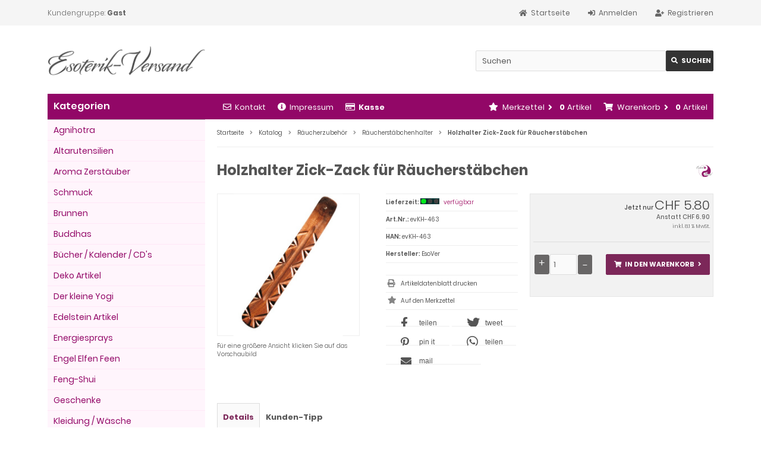

--- FILE ---
content_type: text/html; charset=utf-8
request_url: https://www.esoterikversand.ch/shop/Raeucherzubehoer/Raeucherstaebchenhalter/Holzhalter-Zick-Zack-fuer-Raeucherstaebchen--1312.html
body_size: 10952
content:
<!DOCTYPE html>
<html lang="de">
<head>
<meta charset="utf-8" />
<meta name="viewport" content="width=device-width, initial-scale=1.0, user-scalable=yes" />
<title>Holzhalter Zick-Zack für Räucherstäbchen - Esoterikversand Shop</title>
<meta name="description" content="Holzhalter Zick-Zack für Räucherstäbchen: Unsere Holzhalter sind aus Sheeshamholz, einem schnell wachsenden Nutz­baum, der so häufig ist wie bei uns Buchen, Kiefern oder Fichten. Es handelt sich also nicht um einen wertvollen, seltenen tropischen ..." />
<meta name="robots" content="index,follow" />
<meta name="author" content="Digitalmemory GmbH - Esoterik-Versand" />
<meta name="revisit-after" content="1 days" />
<meta name="google-site-verification" content="google86a957e993094a2c" />
<meta name="msvalidate.01" content="7zpkiscg6dks242tw7qtqhrqf1v9dj" />
<link rel="canonical" href="https://www.esoterikversand.ch/shop/Raeucherzubehoer/Raeucherstaebchenhalter/Holzhalter-Zick-Zack-fuer-Raeucherstaebchen--1312.html" />
<!-- Google Consent Mode v2 – CH global (immer granted) -->
<script>
  window.dataLayer = window.dataLayer || [];
  function gtag(){ dataLayer.push(arguments); }

  // Nur einmal pro Seite setzen
  if (!window.__consentGrantedOnce) {
    gtag('consent', 'default', {
      ad_user_data:          'granted',
      ad_personalization:    'granted',
      ad_storage:            'granted',
      analytics_storage:     'granted',
      functionality_storage: 'granted',
      security_storage:      'granted'
    });
    window.__consentGrantedOnce = true;
  }
</script>

<!-- Google Ads global gtag -->
<script async src="https://www.googletagmanager.com/gtag/js?id=AW-1071889747"></script>
<script>
  // gtag bereits oben definiert
  gtag('js', new Date());
  gtag('config', 'AW-1071889747');
</script><link rel="icon" type="image/png" sizes="16x16" href="https://www.esoterikversand.ch/shop/templates/tpl_responsive/favicons/favicon-16x16.png" />
<link rel="icon" type="image/png" sizes="32x32" href="https://www.esoterikversand.ch/shop/templates/tpl_responsive/favicons/favicon-32x32.png" />
<link rel="shortcut icon" href="https://www.esoterikversand.ch/shop/templates/tpl_responsive/favicons/favicon.ico" />
<link rel="apple-touch-icon" href="https://www.esoterikversand.ch/shop/templates/tpl_responsive/favicons/apple-touch-icon.png" />
<link rel="mask-icon" href="https://www.esoterikversand.ch/shop/templates/tpl_responsive/favicons/safari-pinned-tab.svg" color="#888888" />
<meta name="msapplication-TileColor" content="#ffffff" />
<meta name="theme-color" content="#ffffff" />
<meta name="msapplication-config" content="https://www.esoterikversand.ch/shop/templates/tpl_responsive/favicons/browserconfig.xml" />
<link rel="manifest" href="https://www.esoterikversand.ch/shop/templates/tpl_responsive/favicons/site.webmanifest" />
<link rel="stylesheet" href="https://www.esoterikversand.ch/shop/templates/tpl_responsive/stylesheet.min.css?v=1761479738" type="text/css" media="screen" />
<script type="text/javascript">
  var DIR_WS_BASE = "https://www.esoterikversand.ch/shop/";
  var SetSecCookie = "1";
</script>
<!-- Facebook Pixel Code -->
<script>
!function(f,b,e,v,n,t,s)
{if(f.fbq)return;n=f.fbq=function(){n.callMethod?
n.callMethod.apply(n,arguments):n.queue.push(arguments)};
if(!f._fbq)f._fbq=n;n.push=n;n.loaded=!0;n.version='2.0';
n.queue=[];t=b.createElement(e);t.async=!0;
t.src=v;s=b.getElementsByTagName(e)[0];
s.parentNode.insertBefore(t,s)}(window,document,'script',
'https://connect.facebook.net/en_US/fbevents.js');
 fbq('init', '278157019765616'); 
fbq('track', 'PageView');
</script>
<noscript>
 <img height="1" width="1" 
src="https://www.facebook.com/tr?id=278157019765616&ev=PageView
&noscript=1"/>
</noscript>
<!-- End Facebook Pixel Code -->  <meta property="og:site_name" content="esoterik.versand" />
  <meta property="og:title" content="Holzhalter Zick-Zack  f&uuml;r R&auml;ucherst&auml;bchen" />
<meta property="og:type" content="product" />
<meta property="og:url" content="https://www.esoterikversand.ch/shop/Raeucherzubehoer/Raeucherstaebchenhalter/Holzhalter-Zick-Zack-fuer-Raeucherstaebchen--1312.html" />
<meta property="og:image" content="https://www.esoterikversand.ch/shop/images/product_images/info_images/Holzhalter Zick-Zack3.jpg" />
<meta property="og:description" content="Unsere Holzhalter sind aus Sheeshamholz, einem schnell wachsenden Nutz­baum, der so häufig ist wie bei uns Buchen, Kiefern oder Fichten. Es handelt sich also nicht um einen wertv" />
<meta property="fb:app_id" content="441063567828971" />
<meta name="twitter:card" content="summary" />
<meta name="twitter:site" content="@esoterikschweiz" />
<meta name="twitter:title" content="Holzhalter Zick-Zack  f&uuml;r R&auml;ucherst&auml;bchen" />
<meta name="twitter:url" content="https://www.esoterikversand.ch/shop/Raeucherzubehoer/Raeucherstaebchenhalter/Holzhalter-Zick-Zack-fuer-Raeucherstaebchen--1312.html" />
<meta name="twitter:image" content="https://www.esoterikversand.ch/shop/images/product_images/info_images/Holzhalter Zick-Zack3.jpg" />
<meta name="twitter:description" content="Unsere Holzhalter sind aus Sheeshamholz, einem schnell wachsenden Nutz­baum, der so häufig ist wie bei uns Buchen, Kiefern oder Fichten. Es handelt sich also nicht um einen wertv" />

<link rel="stylesheet" href="https://www.esoterikversand.ch/shop/templates/tpl_responsive/css/shariff.min.css" type="text/css" media="screen" /></head>
<body>

<div class="sidebar_closer"><i class="fas fa-times"></i></div><div id="layout_wrap"><div id="layout_navbar"><div class="layout_navbar_inner"><ul class="topnavigation cf"><li class="tn_group">Kundengruppe:  <strong>Gast</strong></li><li><a title="Registrieren" href="https://www.esoterikversand.ch/shop/create_account.php?MODsid=9dae0c75eb0845f0368ef507be7d1102"><i class="fas fa-user-plus"></i><span class="tn_nomobile">Registrieren</span></a></li><li><a title="Anmelden" href="https://www.esoterikversand.ch/shop/login.php?MODsid=9dae0c75eb0845f0368ef507be7d1102"><i class="fas fa-sign-in-alt"></i><span class="tn_nomobile">Anmelden</span></a></li><li><a title="Startseite" href="https://www.esoterikversand.ch/shop/?MODsid=9dae0c75eb0845f0368ef507be7d1102"><i class="fas fa-home"></i><span class="tn_nomobile">Startseite</span></a></li></ul></div></div><div id="layout_logo" class="cf"><div id="logo"><a href="https://www.esoterikversand.ch/shop/?MODsid=9dae0c75eb0845f0368ef507be7d1102" title="Startseite &bull; Esoterikversand Shop"><img src="https://www.esoterikversand.ch/shop/templates/tpl_responsive/img/logo_head.png" alt="Esoterikversand Shop" /></a></div><div id="search"><form id="quick_find" action="https://www.esoterikversand.ch/shop/advanced_search_result.php" method="get" class="box-search"><input type="hidden" name="MODsid" value="9dae0c75eb0845f0368ef507be7d1102" /><input type="hidden" name="MODsid" value="9dae0c75eb0845f0368ef507be7d1102" /><div class="search_inner"><div class="search_input"><input type="text" name="keywords" placeholder="Suchen" id="inputString" maxlength="30" autocomplete="off" onkeyup="ac_lookup(this.value);"  /></div><div class="cssButtonPos2 cf"><span class="cssButton cssButtonColor1"><i class="fas fa-search"></i><span class="cssButtonText" >Suchen</span><button type="submit" class="cssButtonText" title="Suchen" id="inputStringSubmit">Suchen</button></span></div></div></form><div class="suggestionsBox" id="suggestions" style="display:none;"><div class="suggestionList" id="autoSuggestionsList">&nbsp;</div></div></div>  </div><div class="sidebar_layer"></div><div id="layout_content" class="cf"><div id="col_right"><div class="col_right_inner cf"><div id="content_navbar"><ul class="contentnavigation"><li class="sidebar_btn"><span id="sidebar_marker"></span><a href="#" title="Men&uuml;"><i class="fas fa-bars"></i><span class="cn_nomobile_text">Men&uuml;</span></a></li><li class="cn_nomobile"><a title="Kontakt" href="https://www.esoterikversand.ch/shop/Kontakt-_-7.html?MODsid=9dae0c75eb0845f0368ef507be7d1102"><i class="far fa-envelope"></i>Kontakt</a></li><li class="cn_nomobile"><a title="Impressum" href="https://www.esoterikversand.ch/shop/Impressum-_-4.html?MODsid=9dae0c75eb0845f0368ef507be7d1102"><i class="fas fa-info-circle"></i>Impressum</a></li><li class="cn_nomobile"><a title="Kasse" href="https://www.esoterikversand.ch/shop/checkout_shipping.php?MODsid=9dae0c75eb0845f0368ef507be7d1102"><strong><i class="far fa-credit-card"></i>Kasse</strong></a></li><li class="cart"><div id="cart_short"><a id="toggle_cart" title="Warenkorb" href="https://www.esoterikversand.ch/shop/shopping_cart.php?MODsid=9dae0c75eb0845f0368ef507be7d1102"><span class="cart_01"><i class="fas fa-shopping-cart"></i></span><span class="cart_02">Warenkorb<i class="fas fa-angle-right"></i></span><span class="cart_03"><span class="cart_05">(</span>0<span class="cart_05">)</span></span><span class="cart_04">Artikel</span></a></div><div class="toggle_cart"><div class="mini"><strong>Ihr Warenkorb ist leer.</strong></div></div></li>              <li class="wishlist"><div id="wishlist_short"><a id="toggle_wishlist" title="Merkzettel" href="https://www.esoterikversand.ch/shop/wishlist.php?MODsid=9dae0c75eb0845f0368ef507be7d1102"><span class="wish_01"><i class="fas fa-star"></i></span><span class="wish_02">Merkzettel<i class="fas fa-angle-right"></i></span><span class="wish_03"><span class="wish_05">(</span>0<span class="wish_05">)</span></span><span class="wish_04">Artikel</span></a></div><div class="toggle_wishlist"><div class="mini"><strong>Ihr Merkzettel ist leer.</strong></div></div></li>            </ul></div><div id="breadcrumb"><span class="breadcrumb_info"></span>  <span itemscope itemtype="http://schema.org/BreadcrumbList"><span itemprop="itemListElement" itemscope itemtype="http://schema.org/ListItem"><a itemprop="item" href="https://www.esoterikversand.ch/shop/../?MODsid=9dae0c75eb0845f0368ef507be7d1102" class="headerNavigation"><span itemprop="name">Startseite</span></a><meta itemprop="position" content="1" /></span><i class="fas fa-angle-right"></i><span itemprop="itemListElement" itemscope itemtype="http://schema.org/ListItem"><a itemprop="item" href="https://www.esoterikversand.ch/shop/?MODsid=9dae0c75eb0845f0368ef507be7d1102" class="headerNavigation"><span itemprop="name">Katalog</span></a><meta itemprop="position" content="2" /></span><i class="fas fa-angle-right"></i><span itemprop="itemListElement" itemscope itemtype="http://schema.org/ListItem"><a itemprop="item" href="https://www.esoterikversand.ch/shop/Raeucherzubehoer---3.html?MODsid=9dae0c75eb0845f0368ef507be7d1102" class="headerNavigation"><span itemprop="name">Räucherzubehör</span></a><meta itemprop="position" content="3" /></span><i class="fas fa-angle-right"></i><span itemprop="itemListElement" itemscope itemtype="http://schema.org/ListItem"><a itemprop="item" href="https://www.esoterikversand.ch/shop/Raeucherzubehoer/Raeucherstaebchenhalter---3_108.html?MODsid=9dae0c75eb0845f0368ef507be7d1102" class="headerNavigation"><span itemprop="name">Räucherstäbchenhalter</span></a><meta itemprop="position" content="4" /></span><i class="fas fa-angle-right"></i><span itemprop="itemListElement" itemscope itemtype="http://schema.org/ListItem"><meta itemprop="item" content="https://www.esoterikversand.ch/shop/Raeucherzubehoer/Raeucherstaebchenhalter/Holzhalter-Zick-Zack-fuer-Raeucherstaebchen--1312.html?MODsid=9dae0c75eb0845f0368ef507be7d1102" /><span class="current" itemprop="name">Holzhalter Zick-Zack  für Räucherstäbchen</span><meta itemprop="position" content="5" /></span></span></div>          <div itemscope itemtype="http://schema.org/Product"><form id="cart_quantity" action="https://www.esoterikversand.ch/shop/product_info.php?products_id=1312&amp;action=add_product&amp;MODsid=9dae0c75eb0845f0368ef507be7d1102" method="post"><input type="hidden" name="MODsid" value="9dae0c75eb0845f0368ef507be7d1102" /><div class="product_headline cf"><div class="pd_manu_image"><a title="EsoVer" href="https://www.esoterikversand.ch/shop/EsoVer-.-1.html?MODsid=9dae0c75eb0845f0368ef507be7d1102"><img class="lazyload" data-src="https://www.esoterikversand.ch/shop/images/manufacturers/esoterikversand-logo.jpg" alt="EsoVer" /><noscript><img src="https://www.esoterikversand.ch/shop/images/manufacturers/esoterikversand-logo.jpg" alt="EsoVer" /></noscript></a></div><h1 itemprop="name"><strong>Holzhalter Zick-Zack  für Räucherstäbchen</strong></h1></div><div id="product_details"><div class="pd_imagebox"><div class="pd_big_image"><a class="cbimages" title="Holzhalter Zick-Zack  für Räucherstäbchen" href="https://www.esoterikversand.ch/shop/images/product_images/popup_images/Holzhalter Zick-Zack3.jpg"><img itemprop="image" src="https://www.esoterikversand.ch/shop/images/product_images/info_images/Holzhalter Zick-Zack3.jpg" alt="Holzhalter Zick-Zack  für Räucherstäbchen" title="Holzhalter Zick-Zack  für Räucherstäbchen" /></a></div><div class="zoomtext">F&uuml;r eine gr&ouml;&szlig;ere Ansicht klicken Sie auf das Vorschaubild</div></div><div class="pd_content"><div class="pd_summarybox" itemprop="offers" itemscope itemtype="http://schema.org/Offer"> <div class="pd_summarybox_inner cf"><meta itemprop="url" content="https://www.esoterikversand.ch/shop/Raeucherzubehoer/Raeucherstaebchenhalter/Holzhalter-Zick-Zack-fuer-Raeucherstaebchen--1312.html?MODsid=9dae0c75eb0845f0368ef507be7d1102" /><meta itemprop="priceCurrency" content="CHF" /><meta itemprop="availability" content="http://schema.org/InStock" /><meta itemprop="mpn" content="evKH-463-9" /><meta itemprop="itemCondition" content="http://schema.org/NewCondition" /><div class="pd_price"><div id="pd_puprice"><span class="uvp_price">  <span class="small_price">Jetzt nur </span> CHF 5.80</span><span class="item_price"><span class="small_price">Anstatt </span> CHF 6.90</span><meta itemprop="price" content="5.8" /></div></div><div class="pd_tax">inkl. 8.1 % MwSt.</div><div class="addtobasket cf"><span class="addtobasket_input"><input type="text" name="products_qty" value="1" size="3" /> <input type="hidden" name="products_id" value="1312" /></span><span class="addtobasket_actions cf"><span class="cssButtonPos10"><span class="cssButton cssButtonColor2"><i class="fas fa-shopping-cart"></i><span class="cssButtonText" >In den Warenkorb</span><button type="submit" class="cssButtonText" title="In den Warenkorb">In den Warenkorb</button><i class="fas fa-angle-right"></i></span></span></span></div><br class="clearfix" /><script defer src="https://www.paypal.com/sdk/js?client-id=AVs3xXQHhhtzKdoxjAoOlMQ2Th3LWHYmJZCTHCzSoOv5VmUDZRqcu6IwzMEY0u50wYecywAFXfb_zkaI&amp;currency=CHF&amp;components=messages"></script><div data-pp-message data-pp-amount="5.8"></div></div></div><div class="pd_infobox"><div class="pd_inforow_first"></div><div class="pd_inforow"><strong>Lieferzeit:</strong> <img class="pd_shipping_image" src="/shop/images/greenlight.gif" alt="verfügbar" /> <a rel="nofollow" target="_blank" href="https://www.esoterikversand.ch/shop/popup_content.php?coID=10&amp;MODsid=9dae0c75eb0845f0368ef507be7d1102" title="Information" class="iframe">verfügbar</a></div>        <div class="pd_inforow"><strong>Art.Nr.:</strong> <span itemprop="sku">evKH-463</span></div>                          <div class="pd_inforow"><strong>HAN:</strong> evKH-463</div>        <div class="pd_inforow"><strong>Hersteller:</strong> <span itemprop="brand">EsoVer</span></div>      <ul class="pd_iconlist"><li class="print"><a class="iframe" target="_blank" rel="nofollow" href="https://www.esoterikversand.ch/shop/print_product_info.php?products_id=1312&amp;MODsid=9dae0c75eb0845f0368ef507be7d1102" title="Artikeldatenblatt drucken">Artikeldatenblatt drucken</a></li><li class="wishlist"><input type="submit" value="submit" style="display:none;" /><input type="submit" name="wishlist" value="Auf den Merkzettel" class="wishlist_submit_link" /></li>  <li><div class="shariff" data-theme="white" data-backend-url="" data-orientation="horizontal" data-services="[&quot;facebook&quot;,&quot;twitter&quot;,&quot;pinterest&quot;,&quot;whatsapp&quot;,&quot;mail&quot;]" data-title="Holzhalter Zick-Zack  für Räucherstäbchen" data-url="https://www.esoterikversand.ch/shop/Raeucherzubehoer/Raeucherstaebchenhalter/Holzhalter-Zick-Zack-fuer-Raeucherstaebchen--1312.html" data-lang="de" data-mail-subject="Holzhalter Zick-Zack  für Räucherstäbchen" data-mail-body="https://www.esoterikversand.ch/shop/Raeucherzubehoer/Raeucherstaebchenhalter/Holzhalter-Zick-Zack-fuer-Raeucherstaebchen--1312.html" data-mail-url="mailto:" data-media-url="https://www.esoterikversand.ch/shop/images/product_images/popup_images/Holzhalter Zick-Zack3.jpg"></div></li>        </ul></div>      <br class="clearfix" /></div>  <br class="clearfix" /></div></form><br /><div id="horizontalTab" class="pd_tabs"><ul class="resp-tabs-list"><li>Details</li>                                    <li>Kunden-Tipp</li>          </ul><div class="resp-tabs-container"><div class="pd_description"><h4 class="detailbox">Produktbeschreibung zu Holzhalter Zick-Zack  für Räucherstäbchen:</h4><div itemprop="description">Unsere Holzhalter sind aus Sheeshamholz, einem schnell wachsenden Nutz­baum, der so häufig ist wie bei uns Buchen, Kiefern oder Fichten. Es handelt sich also nicht um einen wertvollen, seltenen tropischen Baum, dessen Bestand ge­fährdet ist.<br /><br />für normale und tibetische Räucherstäbchen<br /><br />Länge ca. 27 cm</div></div>                                    <div><h4 class="detailbox">Kunden, die diesen Artikel kauften, haben auch folgende Artikel bestellt:</h4><div class="listingcontainer_details cf"><div class="listingrow"><div class="lr_inner cf"><div class="lr_image"><a href="https://www.esoterikversand.ch/shop/Raeucherzubehoer/Raeuchergefaesse/Gefaessuntersetzer-gross--11375.html?MODsid=9dae0c75eb0845f0368ef507be7d1102"><picture><source media="(max-width:985px)" data-srcset="https://www.esoterikversand.ch/shop/images/product_images/midi_images/KH-138-L_1.jpg"><source data-srcset="https://www.esoterikversand.ch/shop/images/product_images/midi_images/KH-138-L_1.jpg"><img class="lazyload" data-src="https://www.esoterikversand.ch/shop/images/product_images/thumbnail_images/KH-138-L_1.jpg" alt="Gefässuntersetzer, gross" title="Gefässuntersetzer, gross"><noscript><img src="https://www.esoterikversand.ch/shop/images/product_images/thumbnail_images/KH-138-L_1.jpg" alt="Gefässuntersetzer, gross" title="Gefässuntersetzer, gross" /></noscript></picture></a></div><div class="lr_content cf"><div class="lr_title"><h2><a href="https://www.esoterikversand.ch/shop/Raeucherzubehoer/Raeuchergefaesse/Gefaessuntersetzer-gross--11375.html?MODsid=9dae0c75eb0845f0368ef507be7d1102">Gefässuntersetzer, gross</a></h2></div><div class="lr_desc_box"><div class="lr_shipping">Lieferzeit: <span class="lr_shipping_image"><img src="/shop/images/greenlight.gif" alt="verfügbar" /></span><a rel="nofollow" target="_blank" href="https://www.esoterikversand.ch/shop/popup_content.php?coID=10&amp;MODsid=9dae0c75eb0845f0368ef507be7d1102" title="Information" class="iframe">verfügbar</a></div></div><div class="lr_price_box"><div class="lr_price"><span class="uvp_price">  <span class="small_price">Jetzt nur </span> CHF 2.20</span><span class="item_price"><span class="small_price">Anstatt </span> CHF 3.20</span>                </div><div class="lr_tax">inkl. 8.1 % MwSt.</div><div class="lr_buttons cf"><div class="cssButtonPos11"><a href="https://www.esoterikversand.ch/shop/Raeucherzubehoer/Raeuchergefaesse/Gefaessuntersetzer-gross--11375.html?MODsid=9dae0c75eb0845f0368ef507be7d1102"><span class="cssButton cssButtonColor1" title=" Details"><i class="fas fa-chevron-circle-right"></i></span></a></div><div class="cssButtonPos11"><a href="https://www.esoterikversand.ch/shop/product_info.php?products_id=1312&amp;action=buy_now&amp;BUYproducts_id=11375&amp;MODsid=9dae0c75eb0845f0368ef507be7d1102"><span class="cssButton cssButtonColor2" title="1 x 'Gefässuntersetzer, gross' bestellen"><i class="fas fa-shopping-cart"></i></span></a></div></div></div></div></div></div><div class="listingrow"><div class="lr_inner cf"><div class="lr_image"><a href="https://www.esoterikversand.ch/shop/Raeucherzubehoer/Raeucherstaebchenhalter/Buddha-Wandplakette-Raeucherstaebchenhalter--8928.html?MODsid=9dae0c75eb0845f0368ef507be7d1102"><picture><source media="(max-width:985px)" data-srcset="https://www.esoterikversand.ch/shop/images/product_images/midi_images/pa-BUD245.jpg"><source data-srcset="https://www.esoterikversand.ch/shop/images/product_images/midi_images/pa-BUD245.jpg"><img class="lazyload" data-src="https://www.esoterikversand.ch/shop/images/product_images/thumbnail_images/pa-BUD245.jpg" alt="Buddha Wandplakette Räucherstäbchenhalter" title="Buddha Wandplakette Räucherstäbchenhalter"><noscript><img src="https://www.esoterikversand.ch/shop/images/product_images/thumbnail_images/pa-BUD245.jpg" alt="Buddha Wandplakette Räucherstäbchenhalter" title="Buddha Wandplakette Räucherstäbchenhalter" /></noscript></picture></a></div><div class="lr_content cf"><div class="lr_title"><h2><a href="https://www.esoterikversand.ch/shop/Raeucherzubehoer/Raeucherstaebchenhalter/Buddha-Wandplakette-Raeucherstaebchenhalter--8928.html?MODsid=9dae0c75eb0845f0368ef507be7d1102">Buddha Wandplakette Räucherstäbchenhalter</a></h2></div><div class="lr_desc_box"><div class="lr_shipping">Lieferzeit: <span class="lr_shipping_image"><img src="/shop/images/greenlight.gif" alt="verfügbar" /></span><a rel="nofollow" target="_blank" href="https://www.esoterikversand.ch/shop/popup_content.php?coID=10&amp;MODsid=9dae0c75eb0845f0368ef507be7d1102" title="Information" class="iframe">verfügbar</a></div></div><div class="lr_price_box"><div class="lr_price"><span class="standard_price">CHF 29.90</span></div><div class="lr_tax">inkl. 8.1 % MwSt.</div><div class="lr_buttons cf"><div class="cssButtonPos11"><a href="https://www.esoterikversand.ch/shop/Raeucherzubehoer/Raeucherstaebchenhalter/Buddha-Wandplakette-Raeucherstaebchenhalter--8928.html?MODsid=9dae0c75eb0845f0368ef507be7d1102"><span class="cssButton cssButtonColor1" title=" Details"><i class="fas fa-chevron-circle-right"></i></span></a></div><div class="cssButtonPos11"><a href="https://www.esoterikversand.ch/shop/product_info.php?products_id=1312&amp;action=buy_now&amp;BUYproducts_id=8928&amp;MODsid=9dae0c75eb0845f0368ef507be7d1102"><span class="cssButton cssButtonColor2" title="1 x 'Buddha Wandplakette Räucherstäbchenhalter' bestellen"><i class="fas fa-shopping-cart"></i></span></a></div></div></div></div></div></div><div class="listingrow"><div class="lr_inner cf"><div class="lr_image"><a href="https://www.esoterikversand.ch/shop/Raeucherwerk/Indianisches-Raeucherwerk/3er-Pack-weisser-Salbei-mini--3535.html?MODsid=9dae0c75eb0845f0368ef507be7d1102"><picture><source media="(max-width:985px)" data-srcset="https://www.esoterikversand.ch/shop/images/product_images/midi_images/evHS-285-S.jpg"><source data-srcset="https://www.esoterikversand.ch/shop/images/product_images/midi_images/evHS-285-S.jpg"><img class="lazyload" data-src="https://www.esoterikversand.ch/shop/images/product_images/thumbnail_images/evHS-285-S.jpg" alt="3er Pack weisser Salbei, mini" title="3er Pack weisser Salbei, mini"><noscript><img src="https://www.esoterikversand.ch/shop/images/product_images/thumbnail_images/evHS-285-S.jpg" alt="3er Pack weisser Salbei, mini" title="3er Pack weisser Salbei, mini" /></noscript></picture></a></div><div class="lr_content cf"><div class="lr_title"><h2><a href="https://www.esoterikversand.ch/shop/Raeucherwerk/Indianisches-Raeucherwerk/3er-Pack-weisser-Salbei-mini--3535.html?MODsid=9dae0c75eb0845f0368ef507be7d1102">3er Pack weisser Salbei, mini</a></h2></div><div class="lr_desc_box"><div class="lr_shipping">Lieferzeit: <span class="lr_shipping_image"><img src="/shop/images/greenlight.gif" alt="verfügbar" /></span><a rel="nofollow" target="_blank" href="https://www.esoterikversand.ch/shop/popup_content.php?coID=10&amp;MODsid=9dae0c75eb0845f0368ef507be7d1102" title="Information" class="iframe">verfügbar</a></div></div><div class="lr_price_box"><div class="lr_price"><span class="uvp_price">  <span class="small_price">Jetzt nur </span> CHF 23.40</span><span class="item_price"><span class="small_price">Anstatt </span> CHF 25.90</span>                </div><div class="lr_tax">inkl. 8.1 % MwSt.</div><div class="lr_buttons cf"><div class="cssButtonPos11"><a href="https://www.esoterikversand.ch/shop/Raeucherwerk/Indianisches-Raeucherwerk/3er-Pack-weisser-Salbei-mini--3535.html?MODsid=9dae0c75eb0845f0368ef507be7d1102"><span class="cssButton cssButtonColor1" title=" Details"><i class="fas fa-chevron-circle-right"></i></span></a></div><div class="cssButtonPos11"><a href="https://www.esoterikversand.ch/shop/product_info.php?products_id=1312&amp;action=buy_now&amp;BUYproducts_id=3535&amp;MODsid=9dae0c75eb0845f0368ef507be7d1102"><span class="cssButton cssButtonColor2" title="1 x '3er Pack weisser Salbei, mini' bestellen"><i class="fas fa-shopping-cart"></i></span></a></div></div></div></div></div></div></div></div>          </div></div><div class="productnavigator cf"><span class="detail_back"><a href="https://www.esoterikversand.ch/shop/Raeucherzubehoer/Raeucherstaebchenhalter---3_108.html?MODsid=9dae0c75eb0845f0368ef507be7d1102">&Uuml;bersicht</a>&nbsp;&nbsp;&nbsp;|&nbsp;&nbsp;&nbsp;Artikel&nbsp;<strong>16&nbsp;von&nbsp;88</strong>&nbsp;in dieser Kategorie</span><span class="detail_next_previous"><a href="https://www.esoterikversand.ch/shop/Raeucherzubehoer/Raeucherstaebchenhalter/Holzhalter-dark-Leaf--10248.html?MODsid=9dae0c75eb0845f0368ef507be7d1102">&laquo; Erster</a>&nbsp;&nbsp;&nbsp;|&nbsp;&nbsp;<a href="https://www.esoterikversand.ch/shop/Raeucherzubehoer/Raeucherstaebchenhalter/Raeucherstaebchenhalter-Holzhalter-Yggdrasil--11700.html?MODsid=9dae0c75eb0845f0368ef507be7d1102">&laquo; vorheriger</a>&nbsp;&nbsp;&nbsp;|&nbsp;&nbsp;<a href="https://www.esoterikversand.ch/shop/Raeucherzubehoer/Raeucherstaebchenhalter/Halter-fuer-Raeucherstaebchen-Spirale-Halter-aus-Palmholz--1920.html?MODsid=9dae0c75eb0845f0368ef507be7d1102">n&auml;chster &raquo;</a>&nbsp;&nbsp;&nbsp;|&nbsp;&nbsp;<a href="https://www.esoterikversand.ch/shop/Raeucherzubehoer/Raeucherstaebchenhalter/Staebchen-und-Kegelhalter-Goettin--8934.html?MODsid=9dae0c75eb0845f0368ef507be7d1102">Letzter &raquo;</a>  </span></div></div>                  </div></div><div id="col_left_overlay"><div id="col_left"><div class="col_left_inner cf"><div class="box_category"><div class="box_category_header">Kategorien</div><div class="box_category_line"></div><ul id="categorymenu"><li class="level1"><a href="https://www.esoterikversand.ch/shop/Agnihotra---294.html?MODsid=9dae0c75eb0845f0368ef507be7d1102" title="Agnihotra">Agnihotra</a></li><li class="level1"><a href="https://www.esoterikversand.ch/shop/Altarutensilien---291.html?MODsid=9dae0c75eb0845f0368ef507be7d1102" title="Altarutensilien">Altarutensilien</a></li><li class="level1"><a href="https://www.esoterikversand.ch/shop/Aroma-Zerstaeuber---558.html?MODsid=9dae0c75eb0845f0368ef507be7d1102" title="Aroma Zerstäuber">Aroma Zerstäuber</a></li><li class="level1"><a href="https://www.esoterikversand.ch/shop/Schmuck---22.html?MODsid=9dae0c75eb0845f0368ef507be7d1102" title="Schmuck">Schmuck</a></li><li class="level1"><a href="https://www.esoterikversand.ch/shop/Brunnen---353.html?MODsid=9dae0c75eb0845f0368ef507be7d1102" title="Brunnen">Brunnen</a></li><li class="level1"><a href="https://www.esoterikversand.ch/shop/Buddhas---166.html?MODsid=9dae0c75eb0845f0368ef507be7d1102" title="Buddhas">Buddhas</a></li><li class="level1"><a href="https://www.esoterikversand.ch/shop/Buecher-Kalender-CDs---230.html?MODsid=9dae0c75eb0845f0368ef507be7d1102" title="Bücher / Kalender / CD&apos;s">Bücher / Kalender / CD's</a></li><li class="level1"><a href="https://www.esoterikversand.ch/shop/Deko-Artikel---258.html?MODsid=9dae0c75eb0845f0368ef507be7d1102" title="Deko Artikel">Deko Artikel</a></li><li class="level1"><a href="https://www.esoterikversand.ch/shop/Der-kleine-Yogi---561.html?MODsid=9dae0c75eb0845f0368ef507be7d1102" title="Der kleine Yogi">Der kleine Yogi</a></li><li class="level1"><a href="https://www.esoterikversand.ch/shop/Edelstein-Artikel---323.html?MODsid=9dae0c75eb0845f0368ef507be7d1102" title="Edelstein Artikel">Edelstein Artikel</a></li><li class="level1"><a href="https://www.esoterikversand.ch/shop/Energiesprays---21.html?MODsid=9dae0c75eb0845f0368ef507be7d1102" title="Energiesprays">Energiesprays</a></li><li class="level1"><a href="https://www.esoterikversand.ch/shop/Engel-Elfen-Feen---220.html?MODsid=9dae0c75eb0845f0368ef507be7d1102" title="Engel Elfen Feen">Engel Elfen Feen</a></li><li class="level1"><a href="https://www.esoterikversand.ch/shop/Feng-Shui---24.html?MODsid=9dae0c75eb0845f0368ef507be7d1102" title="Feng-Shui">Feng-Shui</a></li><li class="level1"><a href="https://www.esoterikversand.ch/shop/Geschenke---280.html?MODsid=9dae0c75eb0845f0368ef507be7d1102" title="Geschenke">Geschenke</a></li><li class="level1"><a href="https://www.esoterikversand.ch/shop/Kleidung-Waesche---475.html?MODsid=9dae0c75eb0845f0368ef507be7d1102" title="Kleidung / Wäsche">Kleidung / Wäsche</a></li><li class="level1"><a href="https://www.esoterikversand.ch/shop/Yoga-Meditation---134.html?MODsid=9dae0c75eb0845f0368ef507be7d1102" title="Yoga / Meditation">Yoga / Meditation</a></li><li class="level1"><a href="https://www.esoterikversand.ch/shop/Kerzen-Duefte---287.html?MODsid=9dae0c75eb0845f0368ef507be7d1102" title="Kerzen / Düfte">Kerzen / Düfte</a></li><li class="level1"><a href="https://www.esoterikversand.ch/shop/Klangspiele-Windspiele---244.html?MODsid=9dae0c75eb0845f0368ef507be7d1102" title="Klangspiele / Windspiele">Klangspiele / Windspiele</a></li><li class="level1"><a href="https://www.esoterikversand.ch/shop/Lampen-Leuchten---284.html?MODsid=9dae0c75eb0845f0368ef507be7d1102" title="Lampen / Leuchten">Lampen / Leuchten</a></li><li class="level1"><a href="https://www.esoterikversand.ch/shop/Spirituelle-Kunst---468.html?MODsid=9dae0c75eb0845f0368ef507be7d1102" title="Spirituelle Kunst">Spirituelle Kunst</a></li><li class="level1"><a href="https://www.esoterikversand.ch/shop/Magie-und-Hexen-Zubehoer-Siegel-Kalligraphie---373.html?MODsid=9dae0c75eb0845f0368ef507be7d1102" title="Magie und Hexen Zubehör Siegel Kalligraphie">Magie und Hexen Zubehör Siegel Kalligraphie</a></li><li class="level1"><a href="https://www.esoterikversand.ch/shop/Koerperpflege-Kosmetik---333.html?MODsid=9dae0c75eb0845f0368ef507be7d1102" title="Körperpflege / Kosmetik">Körperpflege / Kosmetik</a></li><li class="level1"><a href="https://www.esoterikversand.ch/shop/Leinwanddrucke-Feng-Shui-Poster---259.html?MODsid=9dae0c75eb0845f0368ef507be7d1102" title="Leinwanddrucke / Feng Shui Poster">Leinwanddrucke / Feng Shui Poster</a></li><li class="level1"><a href="https://www.esoterikversand.ch/shop/Radiaesthesie---23.html?MODsid=9dae0c75eb0845f0368ef507be7d1102" title="Radiästhesie">Radiästhesie</a></li><li class="level1"><a href="https://www.esoterikversand.ch/shop/Raeucherstaebchen---1.html?MODsid=9dae0c75eb0845f0368ef507be7d1102" title="Räucherstäbchen">Räucherstäbchen</a></li><li class="level1"><a href="https://www.esoterikversand.ch/shop/Raeucherkegel-Rueckflussraeucherkegel---559.html?MODsid=9dae0c75eb0845f0368ef507be7d1102" title="Räucherkegel / Rückflussräucherkegel">Räucherkegel / Rückflussräucherkegel</a></li><li class="level1"><a href="https://www.esoterikversand.ch/shop/Raeucherspiralen---497.html?MODsid=9dae0c75eb0845f0368ef507be7d1102" title="Räucherspiralen">Räucherspiralen</a></li><li class="level1"><a href="https://www.esoterikversand.ch/shop/Raeucherwerk---2.html?MODsid=9dae0c75eb0845f0368ef507be7d1102" title="Räucherwerk">Räucherwerk</a></li><li class="level1 activeparent1"><a href="https://www.esoterikversand.ch/shop/Raeucherzubehoer---3.html?MODsid=9dae0c75eb0845f0368ef507be7d1102" title="Räucherzubehör">Räucherzubehör</a><ul><li class="level2"><a href="https://www.esoterikversand.ch/shop/Raeucherzubehoer/Raeuchersaeulen-und-Turmhalter---3_213.html?MODsid=9dae0c75eb0845f0368ef507be7d1102" title="Räuchersäulen und Turmhalter">Räuchersäulen und Turmhalter</a></li><li class="level2 active2 activeparent2"><a href="https://www.esoterikversand.ch/shop/Raeucherzubehoer/Raeucherstaebchenhalter---3_108.html?MODsid=9dae0c75eb0845f0368ef507be7d1102" title="Räucherstäbchenhalter">Räucherstäbchenhalter</a></li><li class="level2"><a href="https://www.esoterikversand.ch/shop/Raeucherzubehoer/Raeucherkegelhalter---3_109.html?MODsid=9dae0c75eb0845f0368ef507be7d1102" title="Räucherkegelhalter">Räucherkegelhalter</a></li><li class="level2"><a href="https://www.esoterikversand.ch/shop/Raeucherzubehoer/Raeuchergefaesse---3_111.html?MODsid=9dae0c75eb0845f0368ef507be7d1102" title="Räuchergefässe">Räuchergefässe</a></li><li class="level2"><a href="https://www.esoterikversand.ch/shop/Raeucherzubehoer/Schwenkraeuchergefaesse---3_115.html?MODsid=9dae0c75eb0845f0368ef507be7d1102" title="Schwenkräuchergefässe">Schwenkräuchergefässe</a></li><li class="level2"><a href="https://www.esoterikversand.ch/shop/Raeucherzubehoer/Netz-Raeuchergefaesse---3_293.html?MODsid=9dae0c75eb0845f0368ef507be7d1102" title="Netz Räuchergefässe">Netz Räuchergefässe</a></li><li class="level2"><a href="https://www.esoterikversand.ch/shop/Raeucherzubehoer/Speckstein-Raeuchergefaesse---3_119.html?MODsid=9dae0c75eb0845f0368ef507be7d1102" title="Speckstein Räuchergefässe">Speckstein Räuchergefässe</a></li><li class="level2"><a href="https://www.esoterikversand.ch/shop/Raeucherzubehoer/Raeucherschalen---3_120.html?MODsid=9dae0c75eb0845f0368ef507be7d1102" title="Räucherschalen">Räucherschalen</a></li><li class="level2"><a href="https://www.esoterikversand.ch/shop/Raeucherzubehoer/Moerser-Doeschen-Gheelampen---3_121.html?MODsid=9dae0c75eb0845f0368ef507be7d1102" title="Mörser Döschen Gheelampen">Mörser Döschen Gheelampen</a></li><li class="level2"><a href="https://www.esoterikversand.ch/shop/Raeucherzubehoer/Raeucherbesteck-und-Raeuchermuscheln---3_124.html?MODsid=9dae0c75eb0845f0368ef507be7d1102" title="Räucherbesteck und Räuchermuscheln">Räucherbesteck und Räuchermuscheln</a></li><li class="level2"><a href="https://www.esoterikversand.ch/shop/Raeucherzubehoer/Siebgefaesse-zum-Raeuchern---3_125.html?MODsid=9dae0c75eb0845f0368ef507be7d1102" title="Siebgefässe zum Räuchern">Siebgefässe zum Räuchern</a></li><li class="level2"><a href="https://www.esoterikversand.ch/shop/Raeucherzubehoer/Raeucherstoevchen---3_126.html?MODsid=9dae0c75eb0845f0368ef507be7d1102" title="Räucherstövchen">Räucherstövchen</a></li><li class="level2"><a href="https://www.esoterikversand.ch/shop/Raeucherzubehoer/Truhen-Schraenke-Schatzkisten---3_127.html?MODsid=9dae0c75eb0845f0368ef507be7d1102" title="Truhen Schränke Schatzkisten">Truhen Schränke Schatzkisten</a></li></ul></li><li class="level1"><a href="https://www.esoterikversand.ch/shop/Statuen-Figuren---162.html?MODsid=9dae0c75eb0845f0368ef507be7d1102" title="Statuen / Figuren">Statuen / Figuren</a></li><li class="level1"><a href="https://www.esoterikversand.ch/shop/Runen-Tarot-Orakel---369.html?MODsid=9dae0c75eb0845f0368ef507be7d1102" title="Runen / Tarot / Orakel">Runen / Tarot / Orakel</a></li><li class="level1"><a href="https://www.esoterikversand.ch/shop/Tuecher-Wandbehaenge---238.html?MODsid=9dae0c75eb0845f0368ef507be7d1102" title="Tücher / Wandbehänge">Tücher / Wandbehänge</a></li><li class="level1"><a href="https://www.esoterikversand.ch/shop/Wohnaccessoires---553.html?MODsid=9dae0c75eb0845f0368ef507be7d1102" title="Wohnaccessoires">Wohnaccessoires</a></li><li class="level1"><a href="https://www.esoterikversand.ch/shop/Zauberwelt---182.html?MODsid=9dae0c75eb0845f0368ef507be7d1102" title="Zauberwelt">Zauberwelt</a></li><li class="level1"><a href="https://www.esoterikversand.ch/shop/Weihnachtsartikel---386.html?MODsid=9dae0c75eb0845f0368ef507be7d1102" title="Weihnachtsartikel">Weihnachtsartikel</a></li><li class="level1"><a href="https://www.esoterikversand.ch/shop/specials.php?MODsid=9dae0c75eb0845f0368ef507be7d1102">Angebote</a></li><li class="level1"><a href="https://www.esoterikversand.ch/shop/products_new.php?MODsid=9dae0c75eb0845f0368ef507be7d1102">Neue Artikel</a></li></ul></div><div class="box1"><div class="box_header"><span class="show_title"><i class="fas fa-chevron-down"></i>Schnellkauf</span></div><div class="box_sidebar cf"><div class="box_line"></div><p class="midi lineheight16">Bitte geben Sie die Artikelnummer aus unserem Katalog ein.</p><form id="quick_add" action="https://www.esoterikversand.ch/shop/product_info.php?products_id=1312&amp;action=add_a_quickie&amp;MODsid=9dae0c75eb0845f0368ef507be7d1102" method="post"><input type="hidden" name="MODsid" value="9dae0c75eb0845f0368ef507be7d1102" /><div class="quickie_form cf"><label><input type="text" name="quickie" /><div class="cssButtonPos1 cf"><span class="cssButton cssButtonColor1"><i class="fas fa-shopping-cart"></i><button type="submit" class="cssButtonText" title="In den Korb legen"></button></span></div></label></div></form></div></div>            <div class="box1" id="loginBox"><div class="box_header"><i class="fas fa-chevron-down"></i>Willkommen zur&uuml;ck!</div><div class="box_sidebar cf"><div class="box_line"></div><form id="loginbox" action="https://www.esoterikversand.ch/shop/login.php?action=process&amp;MODsid=9dae0c75eb0845f0368ef507be7d1102" method="post" class="box-login"><input type="hidden" name="MODsid" value="9dae0c75eb0845f0368ef507be7d1102" /><label><p class="box_sub">E-Mail-Adresse:</p><input type="email" name="email_address" maxlength="50" /><p class="box_sub">Passwort:</p><input type="password" name="password" maxlength="60" /><div class="box_sub_button cf"><a href="https://www.esoterikversand.ch/shop/password_double_opt.php?MODsid=9dae0c75eb0845f0368ef507be7d1102">Passwort vergessen?</a><div class="cssButtonPos3 cf"><span class="cssButton cssButtonColor1"><i class="fas fa-sign-in-alt"></i><span class="cssButtonText" >Anmelden</span><button type="submit" class="cssButtonText" title="Anmelden">Anmelden</button></span></div></div></label></form></div></div><div class="box1"><div class="box_header"><span class="show_title"><i class="fas fa-chevron-down"></i>Hersteller</span></div><div class="box_sidebar cf"><div class="box_line"></div><div class="box_select"><form id="manufacturers" action="https://www.esoterikversand.ch/shop/" method="get"><input type="hidden" name="MODsid" value="9dae0c75eb0845f0368ef507be7d1102" /><select name="manufacturers_id" onchange="if (form.manufacturers_id.selectedIndex != 0) location = form.manufacturers_id.options[form.manufacturers_id.selectedIndex].value;"><option value="" selected="selected">Bitte w&auml;hlen</option><option value="https://www.esoterikversand.ch/shop/EsoVer-.-1.html?MODsid=9dae0c75eb0845f0368ef507be7d1102">EsoVer</option></select><input type="hidden" name="MODsid" value="9dae0c75eb0845f0368ef507be7d1102" /></form></div></div></div><div class="box1"><div class="box_header"><span class="show_title"><i class="fas fa-chevron-down"></i>EsoVer</span></div><div class="box_sidebar cf"><div class="box_line" style="margin-bottom:10px;"></div><div class="box_image"><img class="lazyload" data-src="https://www.esoterikversand.ch/shop/images/manufacturers/noimage.gif" alt="EsoVer" /><noscript><img src="https://www.esoterikversand.ch/shop/images/manufacturers/noimage.gif" alt="EsoVer" /></noscript></div><div class="box_line abstand"></div><a href="https://www.esoterikversand.ch/shop/EsoVer-.-1.html?MODsid=9dae0c75eb0845f0368ef507be7d1102">Mehr Artikel</a> &raquo;</div></div></div></div></div></div><div id="layout_footer"><div class="layout_footer_inner"><div class="footer_box_row cf"><div class="footer_box"><div class="footer_box_inner cf"><div class="box3"><div class="box3_header">Mehr &uuml;ber...</div><div class="box3_line"></div><ul class="footerlist"><li class="level1"><a href="https://www.esoterikversand.ch/shop/Privatsphaere-und-Datenschutz-_-2.html?MODsid=9dae0c75eb0845f0368ef507be7d1102" title="Privatsphäre und Datenschutz"><i class="fas fa-angle-right"></i>Privatsphäre und Datenschutz</a></li><li class="level1"><a href="https://www.esoterikversand.ch/shop/Zahlung-Versand-_-1.html?MODsid=9dae0c75eb0845f0368ef507be7d1102" title="Zahlung &amp; Versand"><i class="fas fa-angle-right"></i>Zahlung &amp; Versand</a></li><li class="level1"><a href="https://www.esoterikversand.ch/shop/Unsere-AGB-_-3.html?MODsid=9dae0c75eb0845f0368ef507be7d1102" title="Unsere AGB"><i class="fas fa-angle-right"></i>Unsere AGB</a></li><li class="level1"><a href="https://www.esoterikversand.ch/shop/Lieferzeit-_-10.html?MODsid=9dae0c75eb0845f0368ef507be7d1102" title="Lieferzeit"><i class="fas fa-angle-right"></i>Lieferzeit</a></li></ul></div></div></div>        <div class="footer_box"><div class="footer_box_inner cf"><div class="box3"><div class="box3_header">Informationen</div><div class="box3_line"></div><ul class="footerlist"><li class="level1"><a href="https://www.esoterikversand.ch/shop/Impressum-_-4.html?MODsid=9dae0c75eb0845f0368ef507be7d1102" title="Impressum"><i class="fas fa-angle-right"></i>Impressum</a></li><li class="level1"><a href="https://www.esoterikversand.ch/shop/Kontakt-_-7.html?MODsid=9dae0c75eb0845f0368ef507be7d1102" title="Kontakt"><i class="fas fa-angle-right"></i>Kontakt</a></li><li class="level1"><a href="https://www.esoterikversand.ch/shop/Sitemap-_-8.html?MODsid=9dae0c75eb0845f0368ef507be7d1102" title="Sitemap"><i class="fas fa-angle-right"></i>Sitemap</a></li><li class="level1"><a href="https://www.esoterikversand.ch/shop/Newsletter-_-14.html?MODsid=9dae0c75eb0845f0368ef507be7d1102" title="Newsletter"><i class="fas fa-angle-right"></i>Newsletter</a></li></ul></div></div></div>        <div class="footer_box"><div class="footer_box_inner cf"><div class="box3"><div class="box3_header">Zahlungsmethoden</div><div class="box3_line"></div><div class="box3_image"><img src="https://www.esoterikversand.ch/shop/templates/tpl_responsive/img/img_footer_payment.png" alt="payment-mode-esoterikversand" /></div></div></div></div>              </div></div> <div class="mod_copyright">&nbsp;</div></div>
<div class="copyright"><span class="cop_magenta">Esoterik</span><span class="cop_grey">Versand &copy; 2009-2026</span></div><div class="parseTime">Parse Time: 0.048s</div><link rel="stylesheet" property="stylesheet" href="https://www.esoterikversand.ch/shop/templates/tpl_responsive/css/tpl_plugins.min.css?v=1761479738" type="text/css" media="screen" />
<!--[if lte IE 8]>
<link rel="stylesheet" property="stylesheet" href="https://www.esoterikversand.ch/shop/templates/tpl_responsive/css/ie8fix.css" type="text/css" media="screen" />
<![endif]-->
<script src="https://www.esoterikversand.ch/shop/templates/tpl_responsive/javascript/jquery.min.js" type="text/javascript"></script>
<script src="https://www.esoterikversand.ch/shop/templates/tpl_responsive/javascript/tpl_plugins.min.js?v=1761479738" type="text/javascript"></script>
<script>$(document).ready(function(){var option=$('#suggestions');$(document).click(function(e){var target=$(e.target);if(!(target.is(option)|| option.find(target).length)){ac_closing();}});});var ac_pageSize=8;var ac_page=1;var ac_result=0;var ac_show_page='Seite ';var ac_show_page_of=' von ';function ac_showPage(ac_page){ac_result=Math.ceil($("#autocomplete_main").children().length/ac_pageSize);$('.autocomplete_content').hide();$('.autocomplete_content').each(function(n){if(n >=(ac_pageSize*(ac_page-1))&& n <(ac_pageSize*ac_page)){$(this).show();}});$('#autocomplete_next').css('visibility', 'hidden');$('#autocomplete_prev').css('visibility', 'hidden');if(ac_page > 1){$('#autocomplete_prev').css('visibility', 'visible');}if(ac_page < ac_result && ac_result > 1){$('#autocomplete_next').css('visibility', 'visible');}$('#autocomplete_count').html(ac_show_page+ac_page+ac_show_page_of+ac_result);}function ac_prevPage(){if(ac_page==1){ac_page=ac_result;}else{ac_page--;}if(ac_page < 1){ac_page=1;}ac_showPage(ac_page);}function ac_nextPage(){if(ac_page==ac_result){ac_page=1;}else{ac_page++;}ac_showPage(ac_page);}function ac_lookup(inputString){if(inputString.length==0){$('#suggestions').hide();}else{var post_params=$('#quick_find').serialize();post_params=post_params.replace("keywords=", "queryString=");$.post("https://www.esoterikversand.ch/shop/api/autocomplete/autocomplete.php?MODsid=9dae0c75eb0845f0368ef507be7d1102", post_params, function(data){if(data.length > 0){$('#suggestions').slideDown();$('#autoSuggestionsList').html(data);ac_showPage(1);$('#autocomplete_prev').click(ac_prevPage);$('#autocomplete_next').click(ac_nextPage);}});}}$('#cat_search').on('change', function(){$('#inputString').val('');});function ac_closing(){setTimeout("$('#suggestions').slideUp();", 100);ac_page=1;}</script>  <script>$(document).ready(function(){$(".cbimages").colorbox({rel:'cbimages', scalePhotos:true, maxWidth: "90%", maxHeight: "90%", fixed: true, close: '<i class="fas fa-times"></i>', next: '<i class="fas fa-chevron-right"></i>', previous: '<i class="fas fa-chevron-left"></i>'});$(".iframe").colorbox({iframe:true, width:"780", height:"560", maxWidth: "90%", maxHeight: "90%", fixed: true, close: '<i class="fas fa-times"></i>'});$("#print_order_layer").on('submit', function(event){$.colorbox({iframe:true, width:"780", height:"560", maxWidth: "90%", maxHeight: "90%", close: '<i class="fas fa-times"></i>', href:$(this).attr("action")+'&'+$(this).serialize()});return false;});});$(document).bind('cbox_complete', function(){if($('#cboxTitle').height()> 20){$("#cboxTitle").hide();$("<div>"+$("#cboxTitle").html()+"</div>").css({color: $("#cboxTitle").css('color')}).insertAfter("#cboxPhoto");}});jQuery.extend(jQuery.colorbox.settings,{current: "Bild&nbsp;{current}&nbsp;von&nbsp;{total}", previous: "Zur&uuml;ck", next: "Vor", close: "Schlie&szlig;en", xhrError: "Dieser Inhalt konnte nicht geladen werden.", imgError: "Dieses Bild konnte nicht geladen werden.", slideshowStart: "Slideshow starten", slideshowStop: "Slideshow anhalten"});</script><script>$(window).on('load',function(){$('.show_rating input').change(function(){var $radio=$(this);$('.show_rating .selected').removeClass('selected');$radio.closest('label').addClass('selected');});});function alert(message, title){title=title || "Information";$.alertable.alert('<span id="alertable-title"></span><span id="alertable-content"></span>',{html: true});$('#alertable-content').html(message);$('#alertable-title').html(title);}$(function(){$('#toggle_cart').click(function(){$('.toggle_cart').slideToggle('slow');$('.toggle_wishlist').slideUp('slow');ac_closing();return false;});$('html').on('click', function(e){if(!$(e.target).closest('.toggle_cart').length > 0){$('.toggle_cart').slideUp('slow');}});});$(function(){$('#toggle_wishlist').click(function(){$('.toggle_wishlist').slideToggle('slow');$('.toggle_cart').slideUp('slow');ac_closing();return false;});$('html').on('click', function(e){if(!$(e.target).closest('.toggle_wishlist').length > 0){$('.toggle_wishlist').slideUp('slow');}});});</script><script>$(document).ready(function(){$('.slider_home').slick({slidesToShow: 1, slidesToScroll: 1, autoplay: true, autoplaySpeed: 4000, speed: 1000, cssEase: 'linear', arrows: true, dots: false, fade: true});$('.slider_home').show();$('.slider_bestseller').slick({dots: true, arrows: true, infinite: true, speed: 500, slidesToShow: 6, slidesToScroll: 6, responsive: [{breakpoint: 1060, settings:{slidesToShow: 5, slidesToScroll: 5, dots: true, arrows:false}},{breakpoint: 800, settings:{slidesToShow: 4, slidesToScroll: 4, dots: true, arrows:false}},{breakpoint: 600, settings:{slidesToShow: 3, slidesToScroll: 3, dots: true, arrows:false}},{breakpoint: 400, settings:{slidesToShow: 2, slidesToScroll: 2, dots: true, arrows:false}}]});});</script><script>$(document).ready(function(){$('select').SumoSelect();var selectWord='';var selectTimer=null;$('body').on('keydown', function(e){var target=$(e.target);var tmpClass=target.attr("class");if(typeof(tmpClass)!="undefined"){if(tmpClass.indexOf("SumoSelect")>-1){var char=String.fromCharCode(e.keyCode);if(char.match('\d*\w*')){selectWord+=char;}clearTimeout(selectTimer);selectTimer=null;selectTimer=setTimeout(function(){var select=target.find("select");var options=target.find("select option");for(var x=0;x < options.length;x++){var option=options[x];var optionText=option.text.toLowerCase();if(optionText.indexOf(selectWord.toLowerCase())==0){var ul=target.find("ul");var li=target.find(".selected");var offsetUl=ul.offset();var offsetLi=li.offset();console.log(option.text);select.val(option.value);select.trigger("change");select[0].sumo.unSelectAll();select[0].sumo.toggSel(true,option.value);select[0].sumo.reload();select[0].sumo.setOnOpen();newLi=$(select[0].sumo.ul).find(".selected");var offsetNewLi=newLi.offset();ul=select[0].sumo.ul;var newOffset=offsetNewLi.top-offsetUl.top;ul.scrollTop(0);ul.scrollTop(newOffset);console.log(offsetUl.top+"~"+offsetLi.top+"~"+offsetNewLi.top);break;}}selectWord='';}, 500);}}});var tmpStr='';$('.filter_bar .SumoSelect').each(function(index){($(this).find('select').val()=='')? $(this).find('p').removeClass("Selected"): $(this).find('p').addClass("Selected");});});</script><script>$.get("https://www.esoterikversand.ch/shop/templates/tpl_responsive"+"/css/jquery.easyTabs.css", function(css){$("head").append("<style type='text/css'>"+css+"<\/style>");});$(document).ready(function(){$('#horizontalTab').easyResponsiveTabs({type: 'default'});$('#horizontalAccordion').easyResponsiveTabs({type: 'accordion'});});</script>
  <script type="text/javascript">
    /* <![CDATA[ */
    $(document).ready(function(){
      $("input[name='products_qty']").before('<a id="inc" class="btn-plus">+</a> ').after(' <a id="dec" class="btn-minus">&ndash;</a>');
      $("#inc, #dec").click(function() {
        var oldValue = parseInt($(this).parent().find("input[name='products_qty']").val());
        if ($(this).attr("id") == "inc") {
           if (oldValue > 0) {
               var newVal = oldValue + 1;
           } else {
               newVal = 1;
           }
        } else {
           // Don't allow decrementing below 1
           if (oldValue > 1) {
               var newVal = oldValue - 1;
           } else {
               newVal = 1;
           }
        }
        $(this).parent().find("input[name='products_qty']").val(newVal);
      });
    });
    /*]]>*/
    </script>
	<script>(function(w,d,t,r,u){var f,n,i;w[u]=w[u]||[],f=function(){var o={ti:"12086763"};o.q=w[u],w[u]=new UET(o),w[u].push("pageLoad")},n=d.createElement(t),n.src=r,n.async=1,n.onload=n.onreadystatechange=function(){var s=this.readyState;s&&s!=="loaded"&&s!=="complete"||(f(),n.onload=n.onreadystatechange=null)},i=d.getElementsByTagName(t)[0],i.parentNode.insertBefore(n,i)})(window,document,"script","//bat.bing.com/bat.js","uetq");</script>    <script>
      $(document).ready(function () {      
        if (typeof $.fn.easyResponsiveTabs === 'function') {
          $('#horizontalAccordionPlan').easyResponsiveTabs({
            type: 'accordion', //Types: default, vertical, accordion     
            closed: true,     
            activate: function(event) { // Callback function if tab is switched
              $(".resp-tab-active input[type=radio]").prop('checked', true);
            }
          });
        }
      });
    </script>
    <script src="https://www.esoterikversand.ch/shop/includes/external/shariff/shariff.min.js" type="text/javascript"></script></body></html>

--- FILE ---
content_type: text/html; charset=utf-8
request_url: https://www.esoterikversand.ch/shop/Raeucherzubehoer/Raeucherstaebchenhalter/Holzhalter-Zick-Zack-fuer-Raeucherstaebchen--1312.html?url=https%3A%2F%2Fwww.esoterikversand.ch%2Fshop%2FRaeucherzubehoer%2FRaeucherstaebchenhalter%2FHolzhalter-Zick-Zack-fuer-Raeucherstaebchen--1312.html
body_size: 11228
content:
<!DOCTYPE html>
<html lang="de">
<head>
<meta charset="utf-8" />
<meta name="viewport" content="width=device-width, initial-scale=1.0, user-scalable=yes" />
<title>Holzhalter Zick-Zack für Räucherstäbchen - Esoterikversand Shop</title>
<meta name="description" content="Holzhalter Zick-Zack für Räucherstäbchen: Unsere Holzhalter sind aus Sheeshamholz, einem schnell wachsenden Nutz­baum, der so häufig ist wie bei uns Buchen, Kiefern oder Fichten. Es handelt sich also nicht um einen wertvollen, seltenen tropischen ..." />
<meta name="robots" content="index,follow" />
<meta name="author" content="Digitalmemory GmbH - Esoterik-Versand" />
<meta name="revisit-after" content="1 days" />
<meta name="google-site-verification" content="google86a957e993094a2c" />
<meta name="msvalidate.01" content="7zpkiscg6dks242tw7qtqhrqf1v9dj" />
<link rel="canonical" href="https://www.esoterikversand.ch/shop/Raeucherzubehoer/Raeucherstaebchenhalter/Holzhalter-Zick-Zack-fuer-Raeucherstaebchen--1312.html" />
<!-- Google Consent Mode v2 – CH global (immer granted) -->
<script>
  window.dataLayer = window.dataLayer || [];
  function gtag(){ dataLayer.push(arguments); }

  // Nur einmal pro Seite setzen
  if (!window.__consentGrantedOnce) {
    gtag('consent', 'default', {
      ad_user_data:          'granted',
      ad_personalization:    'granted',
      ad_storage:            'granted',
      analytics_storage:     'granted',
      functionality_storage: 'granted',
      security_storage:      'granted'
    });
    window.__consentGrantedOnce = true;
  }
</script>

<!-- Google Ads global gtag -->
<script async src="https://www.googletagmanager.com/gtag/js?id=AW-1071889747"></script>
<script>
  // gtag bereits oben definiert
  gtag('js', new Date());
  gtag('config', 'AW-1071889747');
</script><link rel="icon" type="image/png" sizes="16x16" href="https://www.esoterikversand.ch/shop/templates/tpl_responsive/favicons/favicon-16x16.png" />
<link rel="icon" type="image/png" sizes="32x32" href="https://www.esoterikversand.ch/shop/templates/tpl_responsive/favicons/favicon-32x32.png" />
<link rel="shortcut icon" href="https://www.esoterikversand.ch/shop/templates/tpl_responsive/favicons/favicon.ico" />
<link rel="apple-touch-icon" href="https://www.esoterikversand.ch/shop/templates/tpl_responsive/favicons/apple-touch-icon.png" />
<link rel="mask-icon" href="https://www.esoterikversand.ch/shop/templates/tpl_responsive/favicons/safari-pinned-tab.svg" color="#888888" />
<meta name="msapplication-TileColor" content="#ffffff" />
<meta name="theme-color" content="#ffffff" />
<meta name="msapplication-config" content="https://www.esoterikversand.ch/shop/templates/tpl_responsive/favicons/browserconfig.xml" />
<link rel="manifest" href="https://www.esoterikversand.ch/shop/templates/tpl_responsive/favicons/site.webmanifest" />
<link rel="stylesheet" href="https://www.esoterikversand.ch/shop/templates/tpl_responsive/stylesheet.min.css?v=1761479738" type="text/css" media="screen" />
<script type="text/javascript">
  var DIR_WS_BASE = "https://www.esoterikversand.ch/shop/";
  var SetSecCookie = "1";
</script>
<!-- Facebook Pixel Code -->
<script>
!function(f,b,e,v,n,t,s)
{if(f.fbq)return;n=f.fbq=function(){n.callMethod?
n.callMethod.apply(n,arguments):n.queue.push(arguments)};
if(!f._fbq)f._fbq=n;n.push=n;n.loaded=!0;n.version='2.0';
n.queue=[];t=b.createElement(e);t.async=!0;
t.src=v;s=b.getElementsByTagName(e)[0];
s.parentNode.insertBefore(t,s)}(window,document,'script',
'https://connect.facebook.net/en_US/fbevents.js');
 fbq('init', '278157019765616'); 
fbq('track', 'PageView');
</script>
<noscript>
 <img height="1" width="1" 
src="https://www.facebook.com/tr?id=278157019765616&ev=PageView
&noscript=1"/>
</noscript>
<!-- End Facebook Pixel Code -->  <meta property="og:site_name" content="esoterik.versand" />
  <meta property="og:title" content="Holzhalter Zick-Zack  f&uuml;r R&auml;ucherst&auml;bchen" />
<meta property="og:type" content="product" />
<meta property="og:url" content="https://www.esoterikversand.ch/shop/Raeucherzubehoer/Raeucherstaebchenhalter/Holzhalter-Zick-Zack-fuer-Raeucherstaebchen--1312.html" />
<meta property="og:image" content="https://www.esoterikversand.ch/shop/images/product_images/info_images/Holzhalter Zick-Zack3.jpg" />
<meta property="og:description" content="Unsere Holzhalter sind aus Sheeshamholz, einem schnell wachsenden Nutz­baum, der so häufig ist wie bei uns Buchen, Kiefern oder Fichten. Es handelt sich also nicht um einen wertv" />
<meta property="fb:app_id" content="441063567828971" />
<meta name="twitter:card" content="summary" />
<meta name="twitter:site" content="@esoterikschweiz" />
<meta name="twitter:title" content="Holzhalter Zick-Zack  f&uuml;r R&auml;ucherst&auml;bchen" />
<meta name="twitter:url" content="https://www.esoterikversand.ch/shop/Raeucherzubehoer/Raeucherstaebchenhalter/Holzhalter-Zick-Zack-fuer-Raeucherstaebchen--1312.html" />
<meta name="twitter:image" content="https://www.esoterikversand.ch/shop/images/product_images/info_images/Holzhalter Zick-Zack3.jpg" />
<meta name="twitter:description" content="Unsere Holzhalter sind aus Sheeshamholz, einem schnell wachsenden Nutz­baum, der so häufig ist wie bei uns Buchen, Kiefern oder Fichten. Es handelt sich also nicht um einen wertv" />

<link rel="stylesheet" href="https://www.esoterikversand.ch/shop/templates/tpl_responsive/css/shariff.min.css" type="text/css" media="screen" /></head>
<body>

<div class="sidebar_closer"><i class="fas fa-times"></i></div><div id="layout_wrap"><div id="layout_navbar"><div class="layout_navbar_inner"><ul class="topnavigation cf"><li class="tn_group">Kundengruppe:  <strong>Gast</strong></li><li><a title="Registrieren" href="https://www.esoterikversand.ch/shop/create_account.php"><i class="fas fa-user-plus"></i><span class="tn_nomobile">Registrieren</span></a></li><li><a title="Anmelden" href="https://www.esoterikversand.ch/shop/login.php"><i class="fas fa-sign-in-alt"></i><span class="tn_nomobile">Anmelden</span></a></li><li><a title="Startseite" href="https://www.esoterikversand.ch/shop/"><i class="fas fa-home"></i><span class="tn_nomobile">Startseite</span></a></li></ul></div></div><div id="layout_logo" class="cf"><div id="logo"><a href="https://www.esoterikversand.ch/shop/" title="Startseite &bull; Esoterikversand Shop"><img src="https://www.esoterikversand.ch/shop/templates/tpl_responsive/img/logo_head.png" alt="Esoterikversand Shop" /></a></div><div id="search"><form id="quick_find" action="https://www.esoterikversand.ch/shop/advanced_search_result.php" method="get" class="box-search"><div class="search_inner"><div class="search_input"><input type="text" name="keywords" placeholder="Suchen" id="inputString" maxlength="30" autocomplete="off" onkeyup="ac_lookup(this.value);"  /></div><div class="cssButtonPos2 cf"><span class="cssButton cssButtonColor1"><i class="fas fa-search"></i><span class="cssButtonText" >Suchen</span><button type="submit" class="cssButtonText" title="Suchen" id="inputStringSubmit">Suchen</button></span></div></div></form><div class="suggestionsBox" id="suggestions" style="display:none;"><div class="suggestionList" id="autoSuggestionsList">&nbsp;</div></div></div>  </div><div class="sidebar_layer"></div><div id="layout_content" class="cf"><div id="col_right"><div class="col_right_inner cf"><div id="content_navbar"><ul class="contentnavigation"><li class="sidebar_btn"><span id="sidebar_marker"></span><a href="#" title="Men&uuml;"><i class="fas fa-bars"></i><span class="cn_nomobile_text">Men&uuml;</span></a></li><li class="cn_nomobile"><a title="Kontakt" href="https://www.esoterikversand.ch/shop/Kontakt-_-7.html"><i class="far fa-envelope"></i>Kontakt</a></li><li class="cn_nomobile"><a title="Impressum" href="https://www.esoterikversand.ch/shop/Impressum-_-4.html"><i class="fas fa-info-circle"></i>Impressum</a></li><li class="cn_nomobile"><a title="Kasse" href="https://www.esoterikversand.ch/shop/checkout_shipping.php"><strong><i class="far fa-credit-card"></i>Kasse</strong></a></li><li class="cart"><div id="cart_short"><a id="toggle_cart" title="Warenkorb" href="https://www.esoterikversand.ch/shop/shopping_cart.php"><span class="cart_01"><i class="fas fa-shopping-cart"></i></span><span class="cart_02">Warenkorb<i class="fas fa-angle-right"></i></span><span class="cart_03"><span class="cart_05">(</span>0<span class="cart_05">)</span></span><span class="cart_04">Artikel</span></a></div><div class="toggle_cart"><div class="mini"><strong>Ihr Warenkorb ist leer.</strong></div></div></li>              <li class="wishlist"><div id="wishlist_short"><a id="toggle_wishlist" title="Merkzettel" href="https://www.esoterikversand.ch/shop/wishlist.php"><span class="wish_01"><i class="fas fa-star"></i></span><span class="wish_02">Merkzettel<i class="fas fa-angle-right"></i></span><span class="wish_03"><span class="wish_05">(</span>0<span class="wish_05">)</span></span><span class="wish_04">Artikel</span></a></div><div class="toggle_wishlist"><div class="mini"><strong>Ihr Merkzettel ist leer.</strong></div></div></li>            </ul></div><div id="breadcrumb"><span class="breadcrumb_info"></span>  <span itemscope itemtype="http://schema.org/BreadcrumbList"><span itemprop="itemListElement" itemscope itemtype="http://schema.org/ListItem"><a itemprop="item" href="https://www.esoterikversand.ch/shop/../" class="headerNavigation"><span itemprop="name">Startseite</span></a><meta itemprop="position" content="1" /></span><i class="fas fa-angle-right"></i><span itemprop="itemListElement" itemscope itemtype="http://schema.org/ListItem"><a itemprop="item" href="https://www.esoterikversand.ch/shop/" class="headerNavigation"><span itemprop="name">Katalog</span></a><meta itemprop="position" content="2" /></span><i class="fas fa-angle-right"></i><span itemprop="itemListElement" itemscope itemtype="http://schema.org/ListItem"><a itemprop="item" href="https://www.esoterikversand.ch/shop/Raeucherzubehoer---3.html" class="headerNavigation"><span itemprop="name">Räucherzubehör</span></a><meta itemprop="position" content="3" /></span><i class="fas fa-angle-right"></i><span itemprop="itemListElement" itemscope itemtype="http://schema.org/ListItem"><a itemprop="item" href="https://www.esoterikversand.ch/shop/Raeucherzubehoer/Raeucherstaebchenhalter---3_108.html" class="headerNavigation"><span itemprop="name">Räucherstäbchenhalter</span></a><meta itemprop="position" content="4" /></span><i class="fas fa-angle-right"></i><span itemprop="itemListElement" itemscope itemtype="http://schema.org/ListItem"><meta itemprop="item" content="https://www.esoterikversand.ch/shop/Raeucherzubehoer/Raeucherstaebchenhalter/Holzhalter-Zick-Zack-fuer-Raeucherstaebchen--1312.html" /><span class="current" itemprop="name">Holzhalter Zick-Zack  für Räucherstäbchen</span><meta itemprop="position" content="5" /></span></span></div>          <div itemscope itemtype="http://schema.org/Product"><form id="cart_quantity" action="https://www.esoterikversand.ch/shop/product_info.php?products_id=1312&amp;url=https%3A%2F%2Fwww.esoterikversand.ch%2Fshop%2FRaeucherzubehoer%2FRaeucherstaebchenhalter%2FHolzhalter-Zick-Zack-fuer-Raeucherstaebchen--1312.html&amp;action=add_product" method="post"><div class="product_headline cf"><div class="pd_manu_image"><a title="EsoVer" href="https://www.esoterikversand.ch/shop/EsoVer-.-1.html"><img class="lazyload" data-src="https://www.esoterikversand.ch/shop/images/manufacturers/esoterikversand-logo.jpg" alt="EsoVer" /><noscript><img src="https://www.esoterikversand.ch/shop/images/manufacturers/esoterikversand-logo.jpg" alt="EsoVer" /></noscript></a></div><h1 itemprop="name"><strong>Holzhalter Zick-Zack  für Räucherstäbchen</strong></h1></div><div id="product_details"><div class="pd_imagebox"><div class="pd_big_image"><a class="cbimages" title="Holzhalter Zick-Zack  für Räucherstäbchen" href="https://www.esoterikversand.ch/shop/images/product_images/popup_images/Holzhalter Zick-Zack3.jpg"><img itemprop="image" src="https://www.esoterikversand.ch/shop/images/product_images/info_images/Holzhalter Zick-Zack3.jpg" alt="Holzhalter Zick-Zack  für Räucherstäbchen" title="Holzhalter Zick-Zack  für Räucherstäbchen" /></a></div><div class="zoomtext">F&uuml;r eine gr&ouml;&szlig;ere Ansicht klicken Sie auf das Vorschaubild</div></div><div class="pd_content"><div class="pd_summarybox" itemprop="offers" itemscope itemtype="http://schema.org/Offer"> <div class="pd_summarybox_inner cf"><meta itemprop="url" content="https://www.esoterikversand.ch/shop/Raeucherzubehoer/Raeucherstaebchenhalter/Holzhalter-Zick-Zack-fuer-Raeucherstaebchen--1312.html" /><meta itemprop="priceCurrency" content="CHF" /><meta itemprop="availability" content="http://schema.org/InStock" /><meta itemprop="mpn" content="evKH-463-9" /><meta itemprop="itemCondition" content="http://schema.org/NewCondition" /><div class="pd_price"><div id="pd_puprice"><span class="uvp_price">  <span class="small_price">Jetzt nur </span> CHF 5.80</span><span class="item_price"><span class="small_price">Anstatt </span> CHF 6.90</span><meta itemprop="price" content="5.8" /></div></div><div class="pd_tax">inkl. 8.1 % MwSt.</div><div class="addtobasket cf"><span class="addtobasket_input"><input type="text" name="products_qty" value="1" size="3" /> <input type="hidden" name="products_id" value="1312" /></span><span class="addtobasket_actions cf"><span class="cssButtonPos10"><span class="cssButton cssButtonColor2"><i class="fas fa-shopping-cart"></i><span class="cssButtonText" >In den Warenkorb</span><button type="submit" class="cssButtonText" title="In den Warenkorb">In den Warenkorb</button><i class="fas fa-angle-right"></i></span></span></span></div><br class="clearfix" /><script defer src="https://www.paypal.com/sdk/js?client-id=AVs3xXQHhhtzKdoxjAoOlMQ2Th3LWHYmJZCTHCzSoOv5VmUDZRqcu6IwzMEY0u50wYecywAFXfb_zkaI&amp;currency=CHF&amp;components=messages"></script><div data-pp-message data-pp-amount="5.8"></div></div></div><div class="pd_infobox"><div class="pd_inforow_first"></div><div class="pd_inforow"><strong>Lieferzeit:</strong> <img class="pd_shipping_image" src="/shop/images/greenlight.gif" alt="verfügbar" /> <a rel="nofollow" target="_blank" href="https://www.esoterikversand.ch/shop/popup_content.php?coID=10" title="Information" class="iframe">verfügbar</a></div>        <div class="pd_inforow"><strong>Art.Nr.:</strong> <span itemprop="sku">evKH-463</span></div>                          <div class="pd_inforow"><strong>HAN:</strong> evKH-463</div>        <div class="pd_inforow"><strong>Hersteller:</strong> <span itemprop="brand">EsoVer</span></div>      <ul class="pd_iconlist"><li class="print"><a class="iframe" target="_blank" rel="nofollow" href="https://www.esoterikversand.ch/shop/print_product_info.php?products_id=1312" title="Artikeldatenblatt drucken">Artikeldatenblatt drucken</a></li><li class="wishlist"><input type="submit" value="submit" style="display:none;" /><input type="submit" name="wishlist" value="Auf den Merkzettel" class="wishlist_submit_link" /></li>  <li><div class="shariff" data-theme="white" data-backend-url="" data-orientation="horizontal" data-services="[&quot;facebook&quot;,&quot;twitter&quot;,&quot;pinterest&quot;,&quot;whatsapp&quot;,&quot;mail&quot;]" data-title="Holzhalter Zick-Zack  für Räucherstäbchen" data-url="https://www.esoterikversand.ch/shop/Raeucherzubehoer/Raeucherstaebchenhalter/Holzhalter-Zick-Zack-fuer-Raeucherstaebchen--1312.html" data-lang="de" data-mail-subject="Holzhalter Zick-Zack  für Räucherstäbchen" data-mail-body="https://www.esoterikversand.ch/shop/Raeucherzubehoer/Raeucherstaebchenhalter/Holzhalter-Zick-Zack-fuer-Raeucherstaebchen--1312.html" data-mail-url="mailto:" data-media-url="https://www.esoterikversand.ch/shop/images/product_images/popup_images/Holzhalter Zick-Zack3.jpg"></div></li>        </ul></div>      <br class="clearfix" /></div>  <br class="clearfix" /></div></form><br /><div id="horizontalTab" class="pd_tabs"><ul class="resp-tabs-list"><li>Details</li>                                    <li>Kunden-Tipp</li>          </ul><div class="resp-tabs-container"><div class="pd_description"><h4 class="detailbox">Produktbeschreibung zu Holzhalter Zick-Zack  für Räucherstäbchen:</h4><div itemprop="description">Unsere Holzhalter sind aus Sheeshamholz, einem schnell wachsenden Nutz­baum, der so häufig ist wie bei uns Buchen, Kiefern oder Fichten. Es handelt sich also nicht um einen wertvollen, seltenen tropischen Baum, dessen Bestand ge­fährdet ist.<br /><br />für normale und tibetische Räucherstäbchen<br /><br />Länge ca. 27 cm</div></div>                                    <div><h4 class="detailbox">Kunden, die diesen Artikel kauften, haben auch folgende Artikel bestellt:</h4><div class="listingcontainer_details cf"><div class="listingrow"><div class="lr_inner cf"><div class="lr_image"><a href="https://www.esoterikversand.ch/shop/Raeucherzubehoer/Raeuchergefaesse/Gefaessuntersetzer-gross--11375.html"><picture><source media="(max-width:985px)" data-srcset="https://www.esoterikversand.ch/shop/images/product_images/midi_images/KH-138-L_1.jpg"><source data-srcset="https://www.esoterikversand.ch/shop/images/product_images/midi_images/KH-138-L_1.jpg"><img class="lazyload" data-src="https://www.esoterikversand.ch/shop/images/product_images/thumbnail_images/KH-138-L_1.jpg" alt="Gefässuntersetzer, gross" title="Gefässuntersetzer, gross"><noscript><img src="https://www.esoterikversand.ch/shop/images/product_images/thumbnail_images/KH-138-L_1.jpg" alt="Gefässuntersetzer, gross" title="Gefässuntersetzer, gross" /></noscript></picture></a></div><div class="lr_content cf"><div class="lr_title"><h2><a href="https://www.esoterikversand.ch/shop/Raeucherzubehoer/Raeuchergefaesse/Gefaessuntersetzer-gross--11375.html">Gefässuntersetzer, gross</a></h2></div><div class="lr_desc_box"><div class="lr_shipping">Lieferzeit: <span class="lr_shipping_image"><img src="/shop/images/greenlight.gif" alt="verfügbar" /></span><a rel="nofollow" target="_blank" href="https://www.esoterikversand.ch/shop/popup_content.php?coID=10" title="Information" class="iframe">verfügbar</a></div></div><div class="lr_price_box"><div class="lr_price"><span class="uvp_price">  <span class="small_price">Jetzt nur </span> CHF 2.20</span><span class="item_price"><span class="small_price">Anstatt </span> CHF 3.20</span>                </div><div class="lr_tax">inkl. 8.1 % MwSt.</div><div class="lr_buttons cf"><div class="cssButtonPos11"><a href="https://www.esoterikversand.ch/shop/Raeucherzubehoer/Raeuchergefaesse/Gefaessuntersetzer-gross--11375.html"><span class="cssButton cssButtonColor1" title=" Details"><i class="fas fa-chevron-circle-right"></i></span></a></div><div class="cssButtonPos11"><a href="https://www.esoterikversand.ch/shop/product_info.php?products_id=1312&amp;url=https%3A%2F%2Fwww.esoterikversand.ch%2Fshop%2FRaeucherzubehoer%2FRaeucherstaebchenhalter%2FHolzhalter-Zick-Zack-fuer-Raeucherstaebchen--1312.html&amp;action=buy_now&amp;BUYproducts_id=11375"><span class="cssButton cssButtonColor2" title="1 x 'Gefässuntersetzer, gross' bestellen"><i class="fas fa-shopping-cart"></i></span></a></div></div></div></div></div></div><div class="listingrow"><div class="lr_inner cf"><div class="lr_image"><a href="https://www.esoterikversand.ch/shop/Raeucherzubehoer/Raeucherstaebchenhalter/Buddha-Wandplakette-Raeucherstaebchenhalter--8928.html"><picture><source media="(max-width:985px)" data-srcset="https://www.esoterikversand.ch/shop/images/product_images/midi_images/pa-BUD245.jpg"><source data-srcset="https://www.esoterikversand.ch/shop/images/product_images/midi_images/pa-BUD245.jpg"><img class="lazyload" data-src="https://www.esoterikversand.ch/shop/images/product_images/thumbnail_images/pa-BUD245.jpg" alt="Buddha Wandplakette Räucherstäbchenhalter" title="Buddha Wandplakette Räucherstäbchenhalter"><noscript><img src="https://www.esoterikversand.ch/shop/images/product_images/thumbnail_images/pa-BUD245.jpg" alt="Buddha Wandplakette Räucherstäbchenhalter" title="Buddha Wandplakette Räucherstäbchenhalter" /></noscript></picture></a></div><div class="lr_content cf"><div class="lr_title"><h2><a href="https://www.esoterikversand.ch/shop/Raeucherzubehoer/Raeucherstaebchenhalter/Buddha-Wandplakette-Raeucherstaebchenhalter--8928.html">Buddha Wandplakette Räucherstäbchenhalter</a></h2></div><div class="lr_desc_box"><div class="lr_shipping">Lieferzeit: <span class="lr_shipping_image"><img src="/shop/images/greenlight.gif" alt="verfügbar" /></span><a rel="nofollow" target="_blank" href="https://www.esoterikversand.ch/shop/popup_content.php?coID=10" title="Information" class="iframe">verfügbar</a></div></div><div class="lr_price_box"><div class="lr_price"><span class="standard_price">CHF 29.90</span></div><div class="lr_tax">inkl. 8.1 % MwSt.</div><div class="lr_buttons cf"><div class="cssButtonPos11"><a href="https://www.esoterikversand.ch/shop/Raeucherzubehoer/Raeucherstaebchenhalter/Buddha-Wandplakette-Raeucherstaebchenhalter--8928.html"><span class="cssButton cssButtonColor1" title=" Details"><i class="fas fa-chevron-circle-right"></i></span></a></div><div class="cssButtonPos11"><a href="https://www.esoterikversand.ch/shop/product_info.php?products_id=1312&amp;url=https%3A%2F%2Fwww.esoterikversand.ch%2Fshop%2FRaeucherzubehoer%2FRaeucherstaebchenhalter%2FHolzhalter-Zick-Zack-fuer-Raeucherstaebchen--1312.html&amp;action=buy_now&amp;BUYproducts_id=8928"><span class="cssButton cssButtonColor2" title="1 x 'Buddha Wandplakette Räucherstäbchenhalter' bestellen"><i class="fas fa-shopping-cart"></i></span></a></div></div></div></div></div></div><div class="listingrow"><div class="lr_inner cf"><div class="lr_image"><a href="https://www.esoterikversand.ch/shop/Raeucherwerk/Indianisches-Raeucherwerk/3er-Pack-weisser-Salbei-mini--3535.html"><picture><source media="(max-width:985px)" data-srcset="https://www.esoterikversand.ch/shop/images/product_images/midi_images/evHS-285-S.jpg"><source data-srcset="https://www.esoterikversand.ch/shop/images/product_images/midi_images/evHS-285-S.jpg"><img class="lazyload" data-src="https://www.esoterikversand.ch/shop/images/product_images/thumbnail_images/evHS-285-S.jpg" alt="3er Pack weisser Salbei, mini" title="3er Pack weisser Salbei, mini"><noscript><img src="https://www.esoterikversand.ch/shop/images/product_images/thumbnail_images/evHS-285-S.jpg" alt="3er Pack weisser Salbei, mini" title="3er Pack weisser Salbei, mini" /></noscript></picture></a></div><div class="lr_content cf"><div class="lr_title"><h2><a href="https://www.esoterikversand.ch/shop/Raeucherwerk/Indianisches-Raeucherwerk/3er-Pack-weisser-Salbei-mini--3535.html">3er Pack weisser Salbei, mini</a></h2></div><div class="lr_desc_box"><div class="lr_shipping">Lieferzeit: <span class="lr_shipping_image"><img src="/shop/images/greenlight.gif" alt="verfügbar" /></span><a rel="nofollow" target="_blank" href="https://www.esoterikversand.ch/shop/popup_content.php?coID=10" title="Information" class="iframe">verfügbar</a></div></div><div class="lr_price_box"><div class="lr_price"><span class="uvp_price">  <span class="small_price">Jetzt nur </span> CHF 23.40</span><span class="item_price"><span class="small_price">Anstatt </span> CHF 25.90</span>                </div><div class="lr_tax">inkl. 8.1 % MwSt.</div><div class="lr_buttons cf"><div class="cssButtonPos11"><a href="https://www.esoterikversand.ch/shop/Raeucherwerk/Indianisches-Raeucherwerk/3er-Pack-weisser-Salbei-mini--3535.html"><span class="cssButton cssButtonColor1" title=" Details"><i class="fas fa-chevron-circle-right"></i></span></a></div><div class="cssButtonPos11"><a href="https://www.esoterikversand.ch/shop/product_info.php?products_id=1312&amp;url=https%3A%2F%2Fwww.esoterikversand.ch%2Fshop%2FRaeucherzubehoer%2FRaeucherstaebchenhalter%2FHolzhalter-Zick-Zack-fuer-Raeucherstaebchen--1312.html&amp;action=buy_now&amp;BUYproducts_id=3535"><span class="cssButton cssButtonColor2" title="1 x '3er Pack weisser Salbei, mini' bestellen"><i class="fas fa-shopping-cart"></i></span></a></div></div></div></div></div></div></div></div>          </div></div><div class="productnavigator cf"><span class="detail_back"><a href="https://www.esoterikversand.ch/shop/Raeucherzubehoer/Raeucherstaebchenhalter---3_108.html">&Uuml;bersicht</a>&nbsp;&nbsp;&nbsp;|&nbsp;&nbsp;&nbsp;Artikel&nbsp;<strong>66&nbsp;von&nbsp;88</strong>&nbsp;in dieser Kategorie</span><span class="detail_next_previous"><a href="https://www.esoterikversand.ch/shop/Raeucherzubehoer/Raeucherstaebchenhalter/Engelsfluegel-Raeucherstaebchenhalter-mit-Goldverzierung--12373.html">&laquo; Erster</a>&nbsp;&nbsp;&nbsp;|&nbsp;&nbsp;<a href="https://www.esoterikversand.ch/shop/Raeucherzubehoer/Raeucherstaebchenhalter/Raeucherstaebchenhalter-Holzhalter-Yggdrasil--11700.html">&laquo; vorheriger</a>&nbsp;&nbsp;&nbsp;|&nbsp;&nbsp;<a href="https://www.esoterikversand.ch/shop/Raeucherzubehoer/Raeucherstaebchenhalter/Halter-fuer-Raeucherstaebchen-Spirale-Halter-aus-Palmholz--1920.html">n&auml;chster &raquo;</a>&nbsp;&nbsp;&nbsp;|&nbsp;&nbsp;<a href="https://www.esoterikversand.ch/shop/Raeucherzubehoer/Raeucherstaebchenhalter/Raeucherstaebchenhalter-Blatt--11387.html">Letzter &raquo;</a>  </span></div></div>                  </div></div><div id="col_left_overlay"><div id="col_left"><div class="col_left_inner cf"><div class="box_category"><div class="box_category_header">Kategorien</div><div class="box_category_line"></div><ul id="categorymenu"><li class="level1"><a href="https://www.esoterikversand.ch/shop/Agnihotra---294.html" title="Agnihotra">Agnihotra</a></li><li class="level1"><a href="https://www.esoterikversand.ch/shop/Altarutensilien---291.html" title="Altarutensilien">Altarutensilien</a></li><li class="level1"><a href="https://www.esoterikversand.ch/shop/Aroma-Zerstaeuber---558.html" title="Aroma Zerstäuber">Aroma Zerstäuber</a></li><li class="level1"><a href="https://www.esoterikversand.ch/shop/Schmuck---22.html" title="Schmuck">Schmuck</a></li><li class="level1"><a href="https://www.esoterikversand.ch/shop/Brunnen---353.html" title="Brunnen">Brunnen</a></li><li class="level1"><a href="https://www.esoterikversand.ch/shop/Buddhas---166.html" title="Buddhas">Buddhas</a></li><li class="level1"><a href="https://www.esoterikversand.ch/shop/Buecher-Kalender-CDs---230.html" title="Bücher / Kalender / CD&apos;s">Bücher / Kalender / CD's</a></li><li class="level1"><a href="https://www.esoterikversand.ch/shop/Deko-Artikel---258.html" title="Deko Artikel">Deko Artikel</a></li><li class="level1"><a href="https://www.esoterikversand.ch/shop/Der-kleine-Yogi---561.html" title="Der kleine Yogi">Der kleine Yogi</a></li><li class="level1"><a href="https://www.esoterikversand.ch/shop/Edelstein-Artikel---323.html" title="Edelstein Artikel">Edelstein Artikel</a></li><li class="level1"><a href="https://www.esoterikversand.ch/shop/Energiesprays---21.html" title="Energiesprays">Energiesprays</a></li><li class="level1"><a href="https://www.esoterikversand.ch/shop/Engel-Elfen-Feen---220.html" title="Engel Elfen Feen">Engel Elfen Feen</a></li><li class="level1"><a href="https://www.esoterikversand.ch/shop/Feng-Shui---24.html" title="Feng-Shui">Feng-Shui</a></li><li class="level1"><a href="https://www.esoterikversand.ch/shop/Geschenke---280.html" title="Geschenke">Geschenke</a></li><li class="level1"><a href="https://www.esoterikversand.ch/shop/Kleidung-Waesche---475.html" title="Kleidung / Wäsche">Kleidung / Wäsche</a></li><li class="level1"><a href="https://www.esoterikversand.ch/shop/Yoga-Meditation---134.html" title="Yoga / Meditation">Yoga / Meditation</a></li><li class="level1"><a href="https://www.esoterikversand.ch/shop/Kerzen-Duefte---287.html" title="Kerzen / Düfte">Kerzen / Düfte</a></li><li class="level1"><a href="https://www.esoterikversand.ch/shop/Klangspiele-Windspiele---244.html" title="Klangspiele / Windspiele">Klangspiele / Windspiele</a></li><li class="level1"><a href="https://www.esoterikversand.ch/shop/Lampen-Leuchten---284.html" title="Lampen / Leuchten">Lampen / Leuchten</a></li><li class="level1"><a href="https://www.esoterikversand.ch/shop/Spirituelle-Kunst---468.html" title="Spirituelle Kunst">Spirituelle Kunst</a></li><li class="level1"><a href="https://www.esoterikversand.ch/shop/Magie-und-Hexen-Zubehoer-Siegel-Kalligraphie---373.html" title="Magie und Hexen Zubehör Siegel Kalligraphie">Magie und Hexen Zubehör Siegel Kalligraphie</a></li><li class="level1"><a href="https://www.esoterikversand.ch/shop/Koerperpflege-Kosmetik---333.html" title="Körperpflege / Kosmetik">Körperpflege / Kosmetik</a></li><li class="level1"><a href="https://www.esoterikversand.ch/shop/Leinwanddrucke-Feng-Shui-Poster---259.html" title="Leinwanddrucke / Feng Shui Poster">Leinwanddrucke / Feng Shui Poster</a></li><li class="level1"><a href="https://www.esoterikversand.ch/shop/Radiaesthesie---23.html" title="Radiästhesie">Radiästhesie</a></li><li class="level1"><a href="https://www.esoterikversand.ch/shop/Raeucherstaebchen---1.html" title="Räucherstäbchen">Räucherstäbchen</a></li><li class="level1"><a href="https://www.esoterikversand.ch/shop/Raeucherkegel-Rueckflussraeucherkegel---559.html" title="Räucherkegel / Rückflussräucherkegel">Räucherkegel / Rückflussräucherkegel</a></li><li class="level1"><a href="https://www.esoterikversand.ch/shop/Raeucherspiralen---497.html" title="Räucherspiralen">Räucherspiralen</a></li><li class="level1"><a href="https://www.esoterikversand.ch/shop/Raeucherwerk---2.html" title="Räucherwerk">Räucherwerk</a></li><li class="level1 activeparent1"><a href="https://www.esoterikversand.ch/shop/Raeucherzubehoer---3.html" title="Räucherzubehör">Räucherzubehör</a><ul><li class="level2"><a href="https://www.esoterikversand.ch/shop/Raeucherzubehoer/Raeuchersaeulen-und-Turmhalter---3_213.html" title="Räuchersäulen und Turmhalter">Räuchersäulen und Turmhalter</a></li><li class="level2 active2 activeparent2"><a href="https://www.esoterikversand.ch/shop/Raeucherzubehoer/Raeucherstaebchenhalter---3_108.html" title="Räucherstäbchenhalter">Räucherstäbchenhalter</a></li><li class="level2"><a href="https://www.esoterikversand.ch/shop/Raeucherzubehoer/Raeucherkegelhalter---3_109.html" title="Räucherkegelhalter">Räucherkegelhalter</a></li><li class="level2"><a href="https://www.esoterikversand.ch/shop/Raeucherzubehoer/Raeuchergefaesse---3_111.html" title="Räuchergefässe">Räuchergefässe</a></li><li class="level2"><a href="https://www.esoterikversand.ch/shop/Raeucherzubehoer/Schwenkraeuchergefaesse---3_115.html" title="Schwenkräuchergefässe">Schwenkräuchergefässe</a></li><li class="level2"><a href="https://www.esoterikversand.ch/shop/Raeucherzubehoer/Netz-Raeuchergefaesse---3_293.html" title="Netz Räuchergefässe">Netz Räuchergefässe</a></li><li class="level2"><a href="https://www.esoterikversand.ch/shop/Raeucherzubehoer/Speckstein-Raeuchergefaesse---3_119.html" title="Speckstein Räuchergefässe">Speckstein Räuchergefässe</a></li><li class="level2"><a href="https://www.esoterikversand.ch/shop/Raeucherzubehoer/Raeucherschalen---3_120.html" title="Räucherschalen">Räucherschalen</a></li><li class="level2"><a href="https://www.esoterikversand.ch/shop/Raeucherzubehoer/Moerser-Doeschen-Gheelampen---3_121.html" title="Mörser Döschen Gheelampen">Mörser Döschen Gheelampen</a></li><li class="level2"><a href="https://www.esoterikversand.ch/shop/Raeucherzubehoer/Raeucherbesteck-und-Raeuchermuscheln---3_124.html" title="Räucherbesteck und Räuchermuscheln">Räucherbesteck und Räuchermuscheln</a></li><li class="level2"><a href="https://www.esoterikversand.ch/shop/Raeucherzubehoer/Siebgefaesse-zum-Raeuchern---3_125.html" title="Siebgefässe zum Räuchern">Siebgefässe zum Räuchern</a></li><li class="level2"><a href="https://www.esoterikversand.ch/shop/Raeucherzubehoer/Raeucherstoevchen---3_126.html" title="Räucherstövchen">Räucherstövchen</a></li><li class="level2"><a href="https://www.esoterikversand.ch/shop/Raeucherzubehoer/Truhen-Schraenke-Schatzkisten---3_127.html" title="Truhen Schränke Schatzkisten">Truhen Schränke Schatzkisten</a></li></ul></li><li class="level1"><a href="https://www.esoterikversand.ch/shop/Statuen-Figuren---162.html" title="Statuen / Figuren">Statuen / Figuren</a></li><li class="level1"><a href="https://www.esoterikversand.ch/shop/Runen-Tarot-Orakel---369.html" title="Runen / Tarot / Orakel">Runen / Tarot / Orakel</a></li><li class="level1"><a href="https://www.esoterikversand.ch/shop/Tuecher-Wandbehaenge---238.html" title="Tücher / Wandbehänge">Tücher / Wandbehänge</a></li><li class="level1"><a href="https://www.esoterikversand.ch/shop/Wohnaccessoires---553.html" title="Wohnaccessoires">Wohnaccessoires</a></li><li class="level1"><a href="https://www.esoterikversand.ch/shop/Zauberwelt---182.html" title="Zauberwelt">Zauberwelt</a></li><li class="level1"><a href="https://www.esoterikversand.ch/shop/Weihnachtsartikel---386.html" title="Weihnachtsartikel">Weihnachtsartikel</a></li><li class="level1"><a href="https://www.esoterikversand.ch/shop/specials.php">Angebote</a></li><li class="level1"><a href="https://www.esoterikversand.ch/shop/products_new.php">Neue Artikel</a></li></ul></div><div class="box1"><div class="box_header"><span class="show_title"><i class="fas fa-chevron-down"></i>Schnellkauf</span></div><div class="box_sidebar cf"><div class="box_line"></div><p class="midi lineheight16">Bitte geben Sie die Artikelnummer aus unserem Katalog ein.</p><form id="quick_add" action="https://www.esoterikversand.ch/shop/product_info.php?products_id=1312&amp;url=https%3A%2F%2Fwww.esoterikversand.ch%2Fshop%2FRaeucherzubehoer%2FRaeucherstaebchenhalter%2FHolzhalter-Zick-Zack-fuer-Raeucherstaebchen--1312.html&amp;action=add_a_quickie" method="post"><div class="quickie_form cf"><label><input type="text" name="quickie" /><div class="cssButtonPos1 cf"><span class="cssButton cssButtonColor1"><i class="fas fa-shopping-cart"></i><button type="submit" class="cssButtonText" title="In den Korb legen"></button></span></div></label></div></form></div></div>            <div class="box1" id="loginBox"><div class="box_header"><i class="fas fa-chevron-down"></i>Willkommen zur&uuml;ck!</div><div class="box_sidebar cf"><div class="box_line"></div><form id="loginbox" action="https://www.esoterikversand.ch/shop/login.php?action=process" method="post" class="box-login"><label><p class="box_sub">E-Mail-Adresse:</p><input type="email" name="email_address" maxlength="50" /><p class="box_sub">Passwort:</p><input type="password" name="password" maxlength="60" /><div class="box_sub_button cf"><a href="https://www.esoterikversand.ch/shop/password_double_opt.php">Passwort vergessen?</a><div class="cssButtonPos3 cf"><span class="cssButton cssButtonColor1"><i class="fas fa-sign-in-alt"></i><span class="cssButtonText" >Anmelden</span><button type="submit" class="cssButtonText" title="Anmelden">Anmelden</button></span></div></div></label></form></div></div><div class="box2"><div class="box_header"><i class="fas fa-chevron-down"></i>Zuletzt angesehen</div><div class="box_sidebar cf"><div class="box_line"></div><div class="box_title"><a href="https://www.esoterikversand.ch/shop/Raeucherzubehoer/Raeucherstaebchenhalter/Holzhalter-Zick-Zack-fuer-Raeucherstaebchen--1312.html"><strong>Holzhalter Zick-Zack  für Räucherstäbchen</strong></a></div><div class="box_image"><a href="https://www.esoterikversand.ch/shop/Raeucherzubehoer/Raeucherstaebchenhalter/Holzhalter-Zick-Zack-fuer-Raeucherstaebchen--1312.html"><img class="lazyload" data-src="https://www.esoterikversand.ch/shop/images/product_images/midi_images/Holzhalter Zick-Zack3.jpg" alt="Holzhalter Zick-Zack  für Räucherstäbchen" title="Holzhalter Zick-Zack  für Räucherstäbchen" /><noscript><img src="https://www.esoterikversand.ch/shop/images/product_images/thumbnail_images/Holzhalter Zick-Zack3.jpg" alt="Holzhalter Zick-Zack  für Räucherstäbchen" title="Holzhalter Zick-Zack  für Räucherstäbchen" /></noscript></a></div><div class="box_price"><span class="uvp_price"><span class="small_price">Jetzt nur </span> <span class="value_price">CHF 5.80</span></span></div><div class="box_tax">inkl. 8.1 % MwSt.</div><div class="box_line abstand"></div>Features:<br /><a href="https://www.esoterikversand.ch/shop/Raeucherzubehoer/Raeucherstaebchenhalter---3_108.html">Räucherstäbchenhalter &raquo;</a><br />      <a href="https://www.esoterikversand.ch/shop/account.php">Mehr auf Ihrer privaten Seite  &raquo;</a></div></div><div class="box1"><div class="box_header"><span class="show_title"><i class="fas fa-chevron-down"></i>Hersteller</span></div><div class="box_sidebar cf"><div class="box_line"></div><div class="box_select"><form id="manufacturers" action="https://www.esoterikversand.ch/shop/" method="get"><select name="manufacturers_id" onchange="if (form.manufacturers_id.selectedIndex != 0) location = form.manufacturers_id.options[form.manufacturers_id.selectedIndex].value;"><option value="" selected="selected">Bitte w&auml;hlen</option><option value="https://www.esoterikversand.ch/shop/EsoVer-.-1.html">EsoVer</option></select></form></div></div></div><div class="box1"><div class="box_header"><span class="show_title"><i class="fas fa-chevron-down"></i>EsoVer</span></div><div class="box_sidebar cf"><div class="box_line" style="margin-bottom:10px;"></div><div class="box_image"><img class="lazyload" data-src="https://www.esoterikversand.ch/shop/images/manufacturers/noimage.gif" alt="EsoVer" /><noscript><img src="https://www.esoterikversand.ch/shop/images/manufacturers/noimage.gif" alt="EsoVer" /></noscript></div><div class="box_line abstand"></div><a href="https://www.esoterikversand.ch/shop/EsoVer-.-1.html">Mehr Artikel</a> &raquo;</div></div></div></div></div></div><div id="layout_footer"><div class="layout_footer_inner"><div class="footer_box_row cf"><div class="footer_box"><div class="footer_box_inner cf"><div class="box3"><div class="box3_header">Mehr &uuml;ber...</div><div class="box3_line"></div><ul class="footerlist"><li class="level1"><a href="https://www.esoterikversand.ch/shop/Privatsphaere-und-Datenschutz-_-2.html" title="Privatsphäre und Datenschutz"><i class="fas fa-angle-right"></i>Privatsphäre und Datenschutz</a></li><li class="level1"><a href="https://www.esoterikversand.ch/shop/Zahlung-Versand-_-1.html" title="Zahlung &amp; Versand"><i class="fas fa-angle-right"></i>Zahlung &amp; Versand</a></li><li class="level1"><a href="https://www.esoterikversand.ch/shop/Unsere-AGB-_-3.html" title="Unsere AGB"><i class="fas fa-angle-right"></i>Unsere AGB</a></li><li class="level1"><a href="https://www.esoterikversand.ch/shop/Lieferzeit-_-10.html" title="Lieferzeit"><i class="fas fa-angle-right"></i>Lieferzeit</a></li></ul></div></div></div>        <div class="footer_box"><div class="footer_box_inner cf"><div class="box3"><div class="box3_header">Informationen</div><div class="box3_line"></div><ul class="footerlist"><li class="level1"><a href="https://www.esoterikversand.ch/shop/Impressum-_-4.html" title="Impressum"><i class="fas fa-angle-right"></i>Impressum</a></li><li class="level1"><a href="https://www.esoterikversand.ch/shop/Kontakt-_-7.html" title="Kontakt"><i class="fas fa-angle-right"></i>Kontakt</a></li><li class="level1"><a href="https://www.esoterikversand.ch/shop/Sitemap-_-8.html" title="Sitemap"><i class="fas fa-angle-right"></i>Sitemap</a></li><li class="level1"><a href="https://www.esoterikversand.ch/shop/Newsletter-_-14.html" title="Newsletter"><i class="fas fa-angle-right"></i>Newsletter</a></li></ul></div></div></div>        <div class="footer_box"><div class="footer_box_inner cf"><div class="box3"><div class="box3_header">Zahlungsmethoden</div><div class="box3_line"></div><div class="box3_image"><img src="https://www.esoterikversand.ch/shop/templates/tpl_responsive/img/img_footer_payment.png" alt="payment-mode-esoterikversand" /></div></div></div></div>              </div></div> <div class="mod_copyright">&nbsp;</div></div>
<div class="copyright"><span class="cop_magenta">Esoterik</span><span class="cop_grey">Versand &copy; 2009-2026</span></div><div class="parseTime">Parse Time: 0.052s</div><link rel="stylesheet" property="stylesheet" href="https://www.esoterikversand.ch/shop/templates/tpl_responsive/css/tpl_plugins.min.css?v=1761479738" type="text/css" media="screen" />
<!--[if lte IE 8]>
<link rel="stylesheet" property="stylesheet" href="https://www.esoterikversand.ch/shop/templates/tpl_responsive/css/ie8fix.css" type="text/css" media="screen" />
<![endif]-->
<script src="https://www.esoterikversand.ch/shop/templates/tpl_responsive/javascript/jquery.min.js" type="text/javascript"></script>
<script src="https://www.esoterikversand.ch/shop/templates/tpl_responsive/javascript/tpl_plugins.min.js?v=1761479738" type="text/javascript"></script>
<script>$(document).ready(function(){var option=$('#suggestions');$(document).click(function(e){var target=$(e.target);if(!(target.is(option)|| option.find(target).length)){ac_closing();}});});var ac_pageSize=8;var ac_page=1;var ac_result=0;var ac_show_page='Seite ';var ac_show_page_of=' von ';function ac_showPage(ac_page){ac_result=Math.ceil($("#autocomplete_main").children().length/ac_pageSize);$('.autocomplete_content').hide();$('.autocomplete_content').each(function(n){if(n >=(ac_pageSize*(ac_page-1))&& n <(ac_pageSize*ac_page)){$(this).show();}});$('#autocomplete_next').css('visibility', 'hidden');$('#autocomplete_prev').css('visibility', 'hidden');if(ac_page > 1){$('#autocomplete_prev').css('visibility', 'visible');}if(ac_page < ac_result && ac_result > 1){$('#autocomplete_next').css('visibility', 'visible');}$('#autocomplete_count').html(ac_show_page+ac_page+ac_show_page_of+ac_result);}function ac_prevPage(){if(ac_page==1){ac_page=ac_result;}else{ac_page--;}if(ac_page < 1){ac_page=1;}ac_showPage(ac_page);}function ac_nextPage(){if(ac_page==ac_result){ac_page=1;}else{ac_page++;}ac_showPage(ac_page);}function ac_lookup(inputString){if(inputString.length==0){$('#suggestions').hide();}else{var post_params=$('#quick_find').serialize();post_params=post_params.replace("keywords=", "queryString=");$.post("https://www.esoterikversand.ch/shop/api/autocomplete/autocomplete.php", post_params, function(data){if(data.length > 0){$('#suggestions').slideDown();$('#autoSuggestionsList').html(data);ac_showPage(1);$('#autocomplete_prev').click(ac_prevPage);$('#autocomplete_next').click(ac_nextPage);}});}}$('#cat_search').on('change', function(){$('#inputString').val('');});function ac_closing(){setTimeout("$('#suggestions').slideUp();", 100);ac_page=1;}</script>  <script>$(document).ready(function(){$(".cbimages").colorbox({rel:'cbimages', scalePhotos:true, maxWidth: "90%", maxHeight: "90%", fixed: true, close: '<i class="fas fa-times"></i>', next: '<i class="fas fa-chevron-right"></i>', previous: '<i class="fas fa-chevron-left"></i>'});$(".iframe").colorbox({iframe:true, width:"780", height:"560", maxWidth: "90%", maxHeight: "90%", fixed: true, close: '<i class="fas fa-times"></i>'});$("#print_order_layer").on('submit', function(event){$.colorbox({iframe:true, width:"780", height:"560", maxWidth: "90%", maxHeight: "90%", close: '<i class="fas fa-times"></i>', href:$(this).attr("action")+'&'+$(this).serialize()});return false;});});$(document).bind('cbox_complete', function(){if($('#cboxTitle').height()> 20){$("#cboxTitle").hide();$("<div>"+$("#cboxTitle").html()+"</div>").css({color: $("#cboxTitle").css('color')}).insertAfter("#cboxPhoto");}});jQuery.extend(jQuery.colorbox.settings,{current: "Bild&nbsp;{current}&nbsp;von&nbsp;{total}", previous: "Zur&uuml;ck", next: "Vor", close: "Schlie&szlig;en", xhrError: "Dieser Inhalt konnte nicht geladen werden.", imgError: "Dieses Bild konnte nicht geladen werden.", slideshowStart: "Slideshow starten", slideshowStop: "Slideshow anhalten"});</script><script>$(window).on('load',function(){$('.show_rating input').change(function(){var $radio=$(this);$('.show_rating .selected').removeClass('selected');$radio.closest('label').addClass('selected');});});function alert(message, title){title=title || "Information";$.alertable.alert('<span id="alertable-title"></span><span id="alertable-content"></span>',{html: true});$('#alertable-content').html(message);$('#alertable-title').html(title);}$(function(){$('#toggle_cart').click(function(){$('.toggle_cart').slideToggle('slow');$('.toggle_wishlist').slideUp('slow');ac_closing();return false;});$('html').on('click', function(e){if(!$(e.target).closest('.toggle_cart').length > 0){$('.toggle_cart').slideUp('slow');}});});$(function(){$('#toggle_wishlist').click(function(){$('.toggle_wishlist').slideToggle('slow');$('.toggle_cart').slideUp('slow');ac_closing();return false;});$('html').on('click', function(e){if(!$(e.target).closest('.toggle_wishlist').length > 0){$('.toggle_wishlist').slideUp('slow');}});});</script><script>$(document).ready(function(){$('.slider_home').slick({slidesToShow: 1, slidesToScroll: 1, autoplay: true, autoplaySpeed: 4000, speed: 1000, cssEase: 'linear', arrows: true, dots: false, fade: true});$('.slider_home').show();$('.slider_bestseller').slick({dots: true, arrows: true, infinite: true, speed: 500, slidesToShow: 6, slidesToScroll: 6, responsive: [{breakpoint: 1060, settings:{slidesToShow: 5, slidesToScroll: 5, dots: true, arrows:false}},{breakpoint: 800, settings:{slidesToShow: 4, slidesToScroll: 4, dots: true, arrows:false}},{breakpoint: 600, settings:{slidesToShow: 3, slidesToScroll: 3, dots: true, arrows:false}},{breakpoint: 400, settings:{slidesToShow: 2, slidesToScroll: 2, dots: true, arrows:false}}]});});</script><script>$(document).ready(function(){$('select').SumoSelect();var selectWord='';var selectTimer=null;$('body').on('keydown', function(e){var target=$(e.target);var tmpClass=target.attr("class");if(typeof(tmpClass)!="undefined"){if(tmpClass.indexOf("SumoSelect")>-1){var char=String.fromCharCode(e.keyCode);if(char.match('\d*\w*')){selectWord+=char;}clearTimeout(selectTimer);selectTimer=null;selectTimer=setTimeout(function(){var select=target.find("select");var options=target.find("select option");for(var x=0;x < options.length;x++){var option=options[x];var optionText=option.text.toLowerCase();if(optionText.indexOf(selectWord.toLowerCase())==0){var ul=target.find("ul");var li=target.find(".selected");var offsetUl=ul.offset();var offsetLi=li.offset();console.log(option.text);select.val(option.value);select.trigger("change");select[0].sumo.unSelectAll();select[0].sumo.toggSel(true,option.value);select[0].sumo.reload();select[0].sumo.setOnOpen();newLi=$(select[0].sumo.ul).find(".selected");var offsetNewLi=newLi.offset();ul=select[0].sumo.ul;var newOffset=offsetNewLi.top-offsetUl.top;ul.scrollTop(0);ul.scrollTop(newOffset);console.log(offsetUl.top+"~"+offsetLi.top+"~"+offsetNewLi.top);break;}}selectWord='';}, 500);}}});var tmpStr='';$('.filter_bar .SumoSelect').each(function(index){($(this).find('select').val()=='')? $(this).find('p').removeClass("Selected"): $(this).find('p').addClass("Selected");});});</script><script>$.get("https://www.esoterikversand.ch/shop/templates/tpl_responsive"+"/css/jquery.easyTabs.css", function(css){$("head").append("<style type='text/css'>"+css+"<\/style>");});$(document).ready(function(){$('#horizontalTab').easyResponsiveTabs({type: 'default'});$('#horizontalAccordion').easyResponsiveTabs({type: 'accordion'});});</script>
  <script type="text/javascript">
    /* <![CDATA[ */
    $(document).ready(function(){
      $("input[name='products_qty']").before('<a id="inc" class="btn-plus">+</a> ').after(' <a id="dec" class="btn-minus">&ndash;</a>');
      $("#inc, #dec").click(function() {
        var oldValue = parseInt($(this).parent().find("input[name='products_qty']").val());
        if ($(this).attr("id") == "inc") {
           if (oldValue > 0) {
               var newVal = oldValue + 1;
           } else {
               newVal = 1;
           }
        } else {
           // Don't allow decrementing below 1
           if (oldValue > 1) {
               var newVal = oldValue - 1;
           } else {
               newVal = 1;
           }
        }
        $(this).parent().find("input[name='products_qty']").val(newVal);
      });
    });
    /*]]>*/
    </script>
	<script>(function(w,d,t,r,u){var f,n,i;w[u]=w[u]||[],f=function(){var o={ti:"12086763"};o.q=w[u],w[u]=new UET(o),w[u].push("pageLoad")},n=d.createElement(t),n.src=r,n.async=1,n.onload=n.onreadystatechange=function(){var s=this.readyState;s&&s!=="loaded"&&s!=="complete"||(f(),n.onload=n.onreadystatechange=null)},i=d.getElementsByTagName(t)[0],i.parentNode.insertBefore(n,i)})(window,document,"script","//bat.bing.com/bat.js","uetq");</script>    <script>
      $(document).ready(function () {      
        if (typeof $.fn.easyResponsiveTabs === 'function') {
          $('#horizontalAccordionPlan').easyResponsiveTabs({
            type: 'accordion', //Types: default, vertical, accordion     
            closed: true,     
            activate: function(event) { // Callback function if tab is switched
              $(".resp-tab-active input[type=radio]").prop('checked', true);
            }
          });
        }
      });
    </script>
    <script src="https://www.esoterikversand.ch/shop/includes/external/shariff/shariff.min.js" type="text/javascript"></script></body></html>